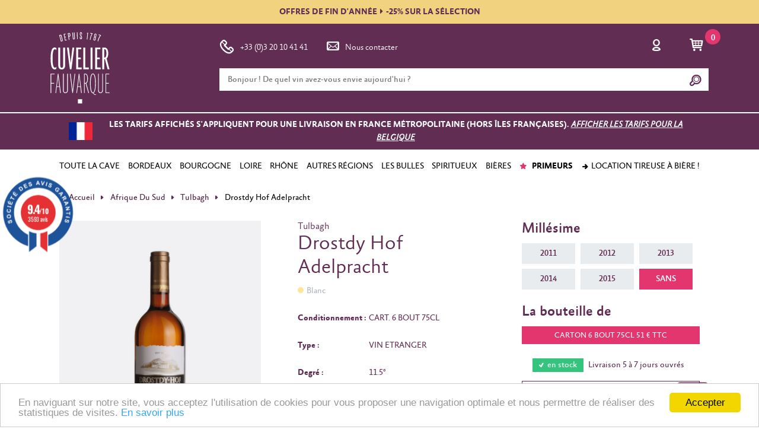

--- FILE ---
content_type: text/html; charset=UTF-8
request_url: https://www.cuvelier-fauvarque.fr/produit/afrique-du-sud/tulbagh/article/drostdy-hof-adelpracht-blanc-nc-16599
body_size: 30146
content:
<!DOCTYPE html>
<html>
<head>

    <!-- Google tag (gtag.js) -->
    <script async src="https://www.googletagmanager.com/gtag/js?id=G-N68TWV3B9J"></script>
    <script>
        window.dataLayer = window.dataLayer || [];
        function gtag(){dataLayer.push(arguments);}
        gtag('js', new Date());

        gtag('config', 'G-N68TWV3B9J');
    </script>


    <meta charset="UTF-8"/>
    <meta http-equiv="X-UA-Compatible" content="IE=edge"/>
    <meta content='width=device-width, initial-scale=1.0, maximum-scale=1.0, user-scalable=no' name='viewport'/>
    <meta name="HandheldFriendly" content="true"/>

    
    
    
    <title></title>
    <meta name="description" content="">
    <meta name="keywords" content="vin primeur, vin primeur en ligne, vente vin primeur, vins primeurs, Saint-Emilion, grands crus, vins d'exception, saint emillion primeur, château angélus primeur, château la mondotte primeur, château la gaffeliere primeur, carillon de l angelus primeur, château canon primeur, château grand mayne primeur, château grand pontet primeur, château grand crobin despagne primeur">
    <meta name="robots" content="" />
        <meta name="twitter:card" content="summary"/>
    <meta name="twitter:site" content="@cuvelierfauvarq"/>
    <meta name="twitter:title" content="Drostdy Hof Adelpracht SANS"/>
    <meta name="twitter:description" content="Tulbagh"/>
    <meta name="twitter:image" content="https://www.cuvelier-fauvarque.fr/img/produits/600x600/drostdy-hof-adelpracht-blanc.jpg"/>

    
    <script type="application/ld+json">
        
    </script>

    <link rel="shortcut icon" href="/favicon.ico" type="image/x-icon">
    <link rel="icon" sizes="16x16" href="/favicon-16.ico" type="image/x-icon">
    <link rel="icon" sizes="32x32" href="/favicon-32.ico" type="image/x-icon">
    <link rel="icon" sizes="16x16" href="/favicon-16.png" type="image/png">
    <link rel="icon" sizes="32x32" href="/favicon.png" type="image/png">

    <style>
        canvas {
            display: none !important;
        }
    </style>
            <link href="/css/6d0c85c.css?v3.7.7" rel="stylesheet" type="text/css"/>
    

    
    <link rel="stylesheet" type="text/css" href="/dist/styles/main.css?v3.7.7">

            <script type="text/javascript" src="/js/libraries.js?v3.7.7"></script>
    


    </script>
    <script id="mcjs">!function(c,h,i,m,p){m=c.createElement(h),p=c.getElementsByTagName(h)[0],m.async=1,m.src=i,p.parentNode.insertBefore(m,p)}(document,"script","https://chimpstatic.com/mcjs-connected/js/users/b1cebe5fea32913c65ab5f9da/0fea7887ab9b73036f236e3a4.js");</script>
    
    <!-- Facebook Pixel Code -->
    <meta name="facebook-domain-verification" content="rgyp1hkzr55t8659vc6q6v7xl5jb01" />
    <script>
        !function(f,b,e,v,n,t,s)
        {if(f.fbq)return;n=f.fbq=function(){n.callMethod?
            n.callMethod.apply(n,arguments):n.queue.push(arguments)};
            if(!f._fbq)f._fbq=n;n.push=n;n.loaded=!0;n.version='2.0';
            n.queue=[];t=b.createElement(e);t.async=!0;
            t.src=v;s=b.getElementsByTagName(e)[0];
            s.parentNode.insertBefore(t,s)}(window, document,'script',
            'https://connect.facebook.net/en_US/fbevents.js');
        fbq('init', '1177022555743197');
        fbq('track', 'PageView');
    </script>
    <noscript>
        <img height="1" width="1" style="display:none" src="https://www.facebook.com/tr?id=1177022555743197&ev=PageView&noscript=1"/>
    </noscript>
    <!-- End Facebook Pixel Code -->

    <!-- Bing ads -->
    <script>(function(w,d,t,r,u){var f,n,i;w[u]=w[u]||[],f=function(){var o={ti:"137025998"};o.q=w[u],w[u]=new UET(o),w[u].push("pageLoad")},n=d.createElement(t),n.src=r,n.async=1,n.onload=n.onreadystatechange=function(){var s=this.readyState;s&&s!=="loaded"&&s!=="complete"||(f(),n.onload=n.onreadystatechange=null)},i=d.getElementsByTagName(t)[0],i.parentNode.insertBefore(n,i)})(window,document,"script","//bat.bing.com/bat.js","uetq");</script>

</head>
<body class="default">
<script type="text/javascript">var agSiteId="12083";</script>
<script src="https://www.societe-des-avis-garantis.fr/wp-content/plugins/ag-core/widgets/JsWidget.js" type="text/javascript"></script>
<div id="client-menu" class="d-none client-menu">
    <div id="client-menu-content" class="client-menu__content">
        <div>
            <p class="client-menu__content__title">Mon compte</p>
            <a
                class="
                    client-menu__content__link
                                    "
                href="https://www.cuvelier-fauvarque.fr/client/commande/list"
            >
                Mes commandes
            </a>
            <a
                class="
                    client-menu__content__link
                                    "
                    href="https://www.cuvelier-fauvarque.fr/client/edit"
            >
                Mes coordonnées
            </a>
            <a
                class="
                    client-menu__content__link
                                    "
                href="https://www.cuvelier-fauvarque.fr/client/informations-connection"
            >
                E-mail et mot de passe
            </a>
            <a
                class="
                    client-menu__content__link
                                    "
                href="https://www.cuvelier-fauvarque.fr/client/adresse/list"
            >
                Mes adresses
            </a>


            <a class="client-menu__content__link client-menu__content__link--logout" href="https://www.cuvelier-fauvarque.fr/logout">
                Se déconnecter
            </a>
        </div>
    </div>
</div>
<main class="page">
    <header id="sticky-header">
                    <div class="header__frontmessage">
                <a href="https://www.cuvelier-fauvarque.fr/produit/selection-fin-annee">OFFRES DE FIN D'ANNÉE<i class="fa fa-caret-right"></i>-25% SUR LA SÉLECTION</a>
            </div>
        
        <div class="header__content">

            <div class="container">
                <div class="row">
                    <div class="d-none d-lg-flex col-lg-3 header__brand__wrapper">

                        <a href="https://www.cuvelier-fauvarque.fr/" class="header__brand">
                            <img src="https://www.cuvelier-fauvarque.fr/dist/images/logo/logov2.svg" alt="Cuvelier Fauvarque">
                        </a>

                    </div>
                    <div class="col-12 col-lg-9">

                        <nav class="navbar navbar-expand-lg">
                            <button class="navbar-toggler" type="button" data-toggle="collapse" data-target="#mobile-nav" aria-controls="mobile-nav" aria-expanded="false" aria-label="Toggle navigation">
                                <span></span>
                                <span></span>
                                <span></span>
                            </button>

                            <a class="navbar-brand d-flex d-lg-none" href="https://www.cuvelier-fauvarque.fr/">
                                <img src="/dist/images/logo/logo-inline.svg?v3.7.7" alt="Cuvelier Fauvarque">
                            </a>

                            <div class="collapse navbar-collapse">
                                <ul class="navbar-nav mr-auto navbar-nav--first">
                                    <span class="d-block d-lg-none">Nous contacter</span>
                                    <li class="nav-item">
                                        <a class="nav-link" href="tel:+33320104141"><span class="typcn typcn--big typcn-phone-outline rotated"></span>+33 (0)3 20 10 41 41</a>
                                    </li>
                                    <li class="nav-item">
                                        <a class="nav-link" href="https://www.cuvelier-fauvarque.fr/page/service-client"><span class="typcn typcn--big typcn-mail"></span>Nous contacter</a>
                                    </li>
                                </ul>
                            </div>
                            <ul class="navbar-nav navbar-nav--second ml-auto">
                                <li class="nav-item">
                                                                            <a class="nav-link"
                                           href="https://www.cuvelier-fauvarque.fr/security/login"
                                           data-remote="false"
                                           data-toggle="modal"
                                           data-target="#authentication"
                                           rel="nofollow"
                                        >
                                            <span class="typcn typcn--big typcn-user-outline"></span>
                                        </a>
                                                                    </li>
                                <li class="nav-item nav-item--cart">
                                                                                                                                                    <a class="nav-link" href="https://www.cuvelier-fauvarque.fr/panier" title="Mon panier">
                                        <span class="typcn typcn--big typcn-shopping-cart"></span><span class="nav-item__cartcount">0</span>
                                    </a>

                                </li>
                            </ul>
                        </nav>
                        <form id="header-search" class="header__search">
                            <input name="search_box" autocomplete="off" class="form-control" type="text"
                                   data-provide="typeahead"
                                   placeholder="Bonjour ! De quel vin avez-vous envie aujourd'hui ?">
                            <button type="submit" id="search-form-submit"><span class="typcn typcn-zoom-outline"></span></button>
                            <div class="header__search__content">
                                <span class="typcn typcn-times close"></span>

                                <div id="header-search-result"></div>
                            </div>
                        </form>

                    </div>
                </div>
            </div>
              <!-- Mobile nav -->
<div class="collapse navbar-collapse" id="mobile-nav">
    <ul class="navbar-nav mr-auto navbar">
        <div class="navbar__submenu" id="accordion" role="tablist">

            <!-- Main link -->
            <div class="navbar__submenu__item">
                <div class="navbar__submenu__item__heading" role="tab" id="menu-vins-heading">
                    <a data-toggle="collapse" href="#menu-vins" aria-expanded="false" aria-controls="menu-vins">Nos vins</a>
                </div>
                <div id="menu-vins" class="collapse" role="tabpanel" aria-labelledby="menu-vins-heading" data-parent="#accordion">
                                                                                                    <div class="navbar__submenu__item">
                        <div class="navbar__submenu__item__heading" role="tab" 
                             id="toute-la-cave-heading">
                            <a                                  class="collapsed" 
                                data-toggle="collapse" 
                                href="#toute-la-cave" 
                                                                aria-expanded="false" 
                                aria-controls="toute-la-cave">TOUTE LA CAVE</a>
                        </div>

                        <ul id="toute-la-cave" 
                            class="collapse" 
                            role="tabpanel" 
                            aria-labelledby="toute-la-cave-heading" 
                            data-parent="#menu-vins">

                            <div class="navbar__submenu__item">
                                                                                                                                                                            <div class="navbar__submenu__item__heading" role="tab" 
                                         id="toute-la-cave-par-couleur-heading">
                                        <a class="collapsed" data-toggle="collapse" href="#sub-toute-la-cave-par-couleur"
                                          aria-expanded="false" aria-controls="M2">Par couleur</a>
                                        <ul id="sub-toute-la-cave-par-couleur" class="collapse" role="tabpanel"
                                            aria-labelledby="par-couleur-heading" 
                                            data-parent="#toute-la-cave">
                                                                                            <li>
  <a
    href="/recherche/rouge/tous"
          >Les vins rouges</a>
</li>
                                                                                            <li>
  <a
    href="/recherche/blanc/tous"
          >Les vins blancs</a>
</li>
                                                                                            <li>
  <a
    href="/recherche/rose/tous"
          >Les vins rosés</a>
</li>
                                                                                    </ul>
                                    </div>
                                                                                                                                            <div class="navbar__submenu__item__heading" role="tab" 
                                         id="toute-la-cave-par-type-heading">
                                        <a class="collapsed" data-toggle="collapse" href="#sub-toute-la-cave-par-type"
                                          aria-expanded="false" aria-controls="M2">Par type</a>
                                        <ul id="sub-toute-la-cave-par-type" class="collapse" role="tabpanel"
                                            aria-labelledby="par-type-heading" 
                                            data-parent="#toute-la-cave">
                                                                                            <li>
  <a
    href="/produit/champagne"
          >Les Champagnes</a>
</li>
                                                                                            <li>
  <a
    href="/produit/alcools"
          >Les spiritueux</a>
</li>
                                                                                            <li>
  <a
    href="/produit/vins-primeurs"
          >Les primeurs</a>
</li>
                                                                                    </ul>
                                    </div>
                                                                                                                                            <div class="navbar__submenu__item__heading" role="tab" 
                                         id="toute-la-cave-par-provenance-heading">
                                        <a class="collapsed" data-toggle="collapse" href="#sub-toute-la-cave-par-provenance"
                                          aria-expanded="false" aria-controls="M2">Par provenance</a>
                                        <ul id="sub-toute-la-cave-par-provenance" class="collapse" role="tabpanel"
                                            aria-labelledby="par-provenance-heading" 
                                            data-parent="#toute-la-cave">
                                                                                            <li>
  <a
    href="/produit/vins-francais"
          >Les vins Français</a>
</li>
                                                                                            <li>
  <a
    href="/produit/vins-etrangers"
          >Les vins étrangers</a>
</li>
                                                                                    </ul>
                                    </div>
                                                                                                                            </div>
                        </ul>
                    </div>
                                                                                                    <div class="navbar__submenu__item">
                        <div class="navbar__submenu__item__heading" role="tab" 
                             id="bordeaux-heading">
                            <a                                  class="collapsed" 
                                data-toggle="collapse" 
                                href="#bordeaux" 
                                                                aria-expanded="false" 
                                aria-controls="bordeaux">BORDEAUX</a>
                        </div>

                        <ul id="bordeaux" 
                            class="collapse" 
                            role="tabpanel" 
                            aria-labelledby="bordeaux-heading" 
                            data-parent="#menu-vins">

                            <div class="navbar__submenu__item">
                                                                                                                                                                            <div class="navbar__submenu__item__heading" role="tab" 
                                         id="bordeaux-rive-droite-heading">
                                        <a class="collapsed" data-toggle="collapse" href="#sub-bordeaux-rive-droite"
                                          aria-expanded="false" aria-controls="M2">Rive droite</a>
                                        <ul id="sub-bordeaux-rive-droite" class="collapse" role="tabpanel"
                                            aria-labelledby="rive-droite-heading" 
                                            data-parent="#bordeaux">
                                                                                            <li>
  <a
    href="/produit/bordelais/blaye"
          >Blaye</a>
</li>
                                                                                            <li>
  <a
    href="/produit/bordelais/canon-fronsac"
          >Canon-Fronsac</a>
</li>
                                                                                            <li>
  <a
    href="/produit/bordelais/cotes-de-castillon"
          >Côtes de Castillon</a>
</li>
                                                                                            <li>
  <a
    href="/produit/bordelais/cotes-de-bourg"
          >Côtes de Bourg</a>
</li>
                                                                                            <li>
  <a
    href="/produit/bordelais/bordeaux-cotes-de-francs"
          >Bordeaux Côtes de Francs</a>
</li>
                                                                                            <li>
  <a
    href="/produit/bordelais/fronsac"
          >Fronsac</a>
</li>
                                                                                            <li>
  <a
    href="/produit/bordelais/lalande-de-pomerol"
          >Lalande de Pomerol</a>
</li>
                                                                                            <li>
  <a
    href="/produit/bordelais/lussac-saint-emilion"
          >Lussac-Saint-Emilion</a>
</li>
                                                                                            <li>
  <a
    href="/produit/bordelais/montagne-saint-emilion"
          >Montagne-Saint-Emilion</a>
</li>
                                                                                            <li>
  <a
    href="/produit/bordelais/pomerol"
          >Pomerol</a>
</li>
                                                                                            <li>
  <a
    href="/produit/bordelais/puisseguin-saint-emilion"
          >Puisseguin-Saint Emilion</a>
</li>
                                                                                            <li>
  <a
    href="/produit/grands-crus/premieres-cotes-de-blaye"
          >Blaye Côtes de Bordeaux</a>
</li>
                                                                                            <li>
  <a
    href="/produit/grands-crus/premieres-cotes-de-bordeaux"
          >Premières Côtes de Bordeaux</a>
</li>
                                                                                            <li>
  <a
    href="/produit/grands-crus/saint-emilion"
          >Saint-Emilion</a>
</li>
                                                                                            <li>
  <a
    href="/produit/grands-crus/saint-emilion-grand-cru"
          >Saint-Emilion Grand Cru</a>
</li>
                                                                                            <li>
  <a
    href="/produit/grands-crus/saint-emilion-grand-cru-classe"
          >Saint-Emilion Grand Cru Classé</a>
</li>
                                                                                            <li>
  <a
    href="/produit/grands-crus/saint-georges-saint-emilion"
          >Saint Georges-Saint Emilion</a>
</li>
                                                                                            <li>
  <a
    href="/produit/bordelais"
         class="menu-link--emphase"   >Tous les vins de Bordeaux</a>
</li>
                                                                                    </ul>
                                    </div>
                                                                                                                                            <div class="navbar__submenu__item__heading" role="tab" 
                                         id="bordeaux-rive-gauche-heading">
                                        <a class="collapsed" data-toggle="collapse" href="#sub-bordeaux-rive-gauche"
                                          aria-expanded="false" aria-controls="M2">Rive gauche</a>
                                        <ul id="sub-bordeaux-rive-gauche" class="collapse" role="tabpanel"
                                            aria-labelledby="rive-gauche-heading" 
                                            data-parent="#bordeaux">
                                                                                            <li>
  <a
    href="/produit/bordelais/barsac"
          >Barsac</a>
</li>
                                                                                            <li>
  <a
    href="/produit/bordelais/cerons"
          >Cérons</a>
</li>
                                                                                            <li>
  <a
    href="/produit/bordelais/graves"
          >Graves</a>
</li>
                                                                                            <li>
  <a
    href="/produit/bordelais/haut-medoc"
          >Haut-Médoc</a>
</li>
                                                                                            <li>
  <a
    href="/produit/bordelais/listrac-medoc"
          >Listrac Médoc</a>
</li>
                                                                                            <li>
  <a
    href="/produit/bordelais/margaux"
          >Margaux</a>
</li>
                                                                                            <li>
  <a
    href="/produit/bordelais/medoc"
          >Médoc</a>
</li>
                                                                                            <li>
  <a
    href="/produit/bordelais/moulis-en-medoc"
          >Moulis-en-Médoc</a>
</li>
                                                                                            <li>
  <a
    href="/produit/bordelais/pauillac"
          >Pauillac</a>
</li>
                                                                                            <li>
  <a
    href="/produit/bordelais/pessac-leognan"
          >Pessac-Léognan</a>
</li>
                                                                                            <li>
  <a
    href="/produit/bordelais/saint-estephe"
          >Saint-Estèphe</a>
</li>
                                                                                            <li>
  <a
    href="/produit/bordelais/saint-julien"
          >Saint-Julien</a>
</li>
                                                                                            <li>
  <a
    href="/produit/bordelais/sauternes"
          >Sauternes</a>
</li>
                                                                                            <li>
  <a
    href="/produit/bordelais"
         class="menu-link--emphase"   >Tous les vins de Bordeaux</a>
</li>
                                                                                    </ul>
                                    </div>
                                                                                                                                            <div class="navbar__submenu__item__heading" role="tab" 
                                         id="bordeaux-autres-appellations-heading">
                                        <a class="collapsed" data-toggle="collapse" href="#sub-bordeaux-autres-appellations"
                                          aria-expanded="false" aria-controls="M2">Autres appellations</a>
                                        <ul id="sub-bordeaux-autres-appellations" class="collapse" role="tabpanel"
                                            aria-labelledby="autres-appellations-heading" 
                                            data-parent="#bordeaux">
                                                                                            <li>
  <a
    href="/produit/bordelais/bordeaux"
          >Bordeaux</a>
</li>
                                                                                            <li>
  <a
    href="/produit/bordelais/bordeaux-sec"
          >Bordeaux Sec</a>
</li>
                                                                                            <li>
  <a
    href="/produit/bordelais/bordeaux-superieur"
          >Bordeaux Superieur</a>
</li>
                                                                                            <li>
  <a
    href="/produit/bordelais/cadillac"
          >Cadillac</a>
</li>
                                                                                            <li>
  <a
    href="/produit/bordelais/cotes-de-bordeaux"
          >Côtes de Bordeaux</a>
</li>
                                                                                            <li>
  <a
    href="/produit/bordelais/entre-deux-mers"
          >Entre Deux Mers</a>
</li>
                                                                                            <li>
  <a
    href="/produit/bordelais/graves-de-vayres"
          >Graves de Vayres</a>
</li>
                                                                                            <li>
  <a
    href="/produit/bordelais/loupiac"
          >Loupiac</a>
</li>
                                                                                            <li>
  <a
    href="/produit/bordelais/sainte-foy"
          >Sainte Foy</a>
</li>
                                                                                            <li>
  <a
    href="/produit/bordelais/sainte-croix-du-mont"
          >Sainte Croix du Mont</a>
</li>
                                                                                            <li>
  <a
    href="/produit/bordelais/sainte-macaire"
          >Sainte Macaire</a>
</li>
                                                                                            <li>
  <a
    href="/produit/bordelais"
         class="menu-link--emphase"   >Tous les vins de Bordeaux</a>
</li>
                                                                                    </ul>
                                    </div>
                                                                                                                            </div>
                        </ul>
                    </div>
                                                                                                    <div class="navbar__submenu__item">
                        <div class="navbar__submenu__item__heading" role="tab" 
                             id="bourgogne-heading">
                            <a                                  class="collapsed" 
                                data-toggle="collapse" 
                                href="#bourgogne" 
                                                                aria-expanded="false" 
                                aria-controls="bourgogne">BOURGOGNE</a>
                        </div>

                        <ul id="bourgogne" 
                            class="collapse" 
                            role="tabpanel" 
                            aria-labelledby="bourgogne-heading" 
                            data-parent="#menu-vins">

                            <div class="navbar__submenu__item">
                                                                                                                                                                            <div class="navbar__submenu__item__heading" role="tab" 
                                         id="bourgogne-bourgogne-septentrionale-heading">
                                        <a class="collapsed" data-toggle="collapse" href="#sub-bourgogne-bourgogne-septentrionale"
                                          aria-expanded="false" aria-controls="M2">Bourgogne septentrionale</a>
                                        <ul id="sub-bourgogne-bourgogne-septentrionale" class="collapse" role="tabpanel"
                                            aria-labelledby="bourgogne-septentrionale-heading" 
                                            data-parent="#bourgogne">
                                                                                            <li>
  <a
    href="/produit/bourgogne/auxerre"
          >Auxerre</a>
</li>
                                                                                            <li>
  <a
    href="/produit/bourgogne/chitry"
          >Chitry</a>
</li>
                                                                                            <li>
  <a
    href="/produit/bourgogne/epineuil"
          >Epineuil</a>
</li>
                                                                                            <li>
  <a
    href="/produit/bourgogne/irancy"
          >Irancy</a>
</li>
                                                                                            <li>
  <a
    href="/produit/bourgogne/saint-bris"
          >Saint Bris</a>
</li>
                                                                                            <li>
  <a
    href="/produit/bourgogne/tonnerre"
          >Tonnerre</a>
</li>
                                                                                            <li>
  <a
    href="/produit/bourgogne/vezelay"
          >Vézelay</a>
</li>
                                                                                            <li>
  <a
    href="/produit/bourgogne/petit-chablis"
          >Petit Chablis</a>
</li>
                                                                                            <li>
  <a
    href="/produit/bourgogne/chablis"
          >Chablis</a>
</li>
                                                                                            <li>
  <a
    href="/produit/bourgogne/irancy"
          >Irancy</a>
</li>
                                                                                                <li>
        <a href="/produit/bourgogne/chablis-1er-cru">Chablis 1er Cru</a>&nbsp;-&nbsp;<a href="/produit/bourgogne/chablis-grand-cru">Chablis Grand Cru</a>
    </li>
                                                                                    </ul>
                                    </div>
                                                                                                                                            <div class="navbar__submenu__item__heading" role="tab" 
                                         id="bourgogne-c-te-de-nuits-heading">
                                        <a class="collapsed" data-toggle="collapse" href="#sub-bourgogne-c-te-de-nuits"
                                          aria-expanded="false" aria-controls="M2">Côte de Nuits</a>
                                        <ul id="sub-bourgogne-c-te-de-nuits" class="collapse" role="tabpanel"
                                            aria-labelledby="c-te-de-nuits-heading" 
                                            data-parent="#bourgogne">
                                                                                            <li>
  <a
    href="/produit/bourgogne/cote-de-nuits-villages"
          >Côte de Nuits villages</a>
</li>
                                                                                            <li>
  <a
    href="/produit/bourgogne/hautes-cotes-de-nuits"
          >Hautes Côtes de Nuits</a>
</li>
                                                                                                <li>
        <a href="/produit/bourgogne/fixin">Fixin</a>&nbsp;-&nbsp;<a href="/produit/bourgogne/fixin-1er-cru">Fixin 1er Cru</a>
    </li>
                                                                                            <li>
  <a
    href="/produit/bourgogne/marsannay"
          >Marsannay</a>
</li>
                                                                                                <li>
        <a href="/produit/bourgogne/gevrey-chambertin">Gevrey Chambertin</a>&nbsp;-&nbsp;<a href="/produit/bourgogne/gevrey-chambertin-1er-cru">Gevrey Chambertin 1er Cru</a>
    </li>
                                                                                            <li>
  <a
    href="/produit/bourgogne/chambertin"
          >Chambertin</a>
</li>
                                                                                            <li>
  <a
    href="/produit/bourgogne/chambertin-clos-de-beze"
          >Chambertin Clos de Bèze</a>
</li>
                                                                                            <li>
  <a
    href="/produit/bourgogne/chapelle-chambertin"
          >Chapelle Chambertin</a>
</li>
                                                                                            <li>
  <a
    href="/produit/bourgogne/charmes-chambertin"
          >Charmes Chambertin</a>
</li>
                                                                                            <li>
  <a
    href="/produit/bourgogne/mazis-chambertin"
          >Mazis Chambertin</a>
</li>
                                                                                            <li>
  <a
    href="/produit/bourgogne/griotte-chambertin"
          >Griotte Chambertin</a>
</li>
                                                                                            <li>
  <a
    href="/produit/bourgogne/latricieres-chambertin"
          >Latricières Chambertin</a>
</li>
                                                                                            <li>
  <a
    href="/produit/bourgogne/ruchottes-chambertin"
          >Ruchottes Chambertin</a>
</li>
                                                                                            <li>
  <a
    href="/produit/bourgogne/mazoyeres-chambertin"
          >Mazoyères Chambertin</a>
</li>
                                                                                                <li>
        <a href="/produit/bourgogne/morey-saint-denis">Morey Saint Denis</a>&nbsp;-&nbsp;<a href="/produit/bourgogne/morey-st-denis-1er-cru">Morey St Denis 1er Cru</a>
    </li>
                                                                                            <li>
  <a
    href="/produit/bourgogne/clos-de-tart"
          >Clos de Tart</a>
</li>
                                                                                            <li>
  <a
    href="/produit/bourgogne/clos-saint-denis"
          >Clos Saint Denis</a>
</li>
                                                                                            <li>
  <a
    href="/produit/bourgogne/clos-de-la-roche"
          >Clos de la Roche</a>
</li>
                                                                                            <li>
  <a
    href="/produit/bourgogne/clos-des-lambrays"
          >Clos des Lambrays</a>
</li>
                                                                                                <li>
        <a href="/produit/bourgogne/chambolle-musigny">Chambolle Musigny</a>&nbsp;-&nbsp;<a href="/produit/bourgogne/chambolle-musigny-1er-cru">Chambolle Musigny 1er Cru</a>
    </li>
                                                                                            <li>
  <a
    href="/produit/bourgogne/musigny"
          >Musigny</a>
</li>
                                                                                            <li>
  <a
    href="/produit/bourgogne/bonnes-mares"
          >Bonnes Mares</a>
</li>
                                                                                                <li>
        <a href="/produit/bourgogne/vougeot">Vougeot</a>&nbsp;-&nbsp;<a href="/produit/bourgogne/vougeot-1er-cru">Vougeot 1er Cru</a>
    </li>
                                                                                                <li>
        <a href="/produit/bourgogne/clos-vougeot">Clos Vougeot</a>&nbsp;-&nbsp;<a href="/produit/bourgogne/clos-vougeot-1er-cru">Clos Vougeot 1er Cru</a>
    </li>
                                                                                                <li>
        <a href="/produit/bourgogne/vosne-romanee">Vosne Romanée</a>&nbsp;-&nbsp;<a href="/produit/bourgogne/vosne-romanee-1er-cru">Vosne Romanée 1er Cru</a>
    </li>
                                                                                            <li>
  <a
    href="/produit/bourgogne/romanee-conti"
          >Romanée Conti</a>
</li>
                                                                                            <li>
  <a
    href="/produit/bourgogne/richebourg"
          >Richebourg</a>
</li>
                                                                                            <li>
  <a
    href="/produit/bourgogne/la-romanee"
          >La Romanée</a>
</li>
                                                                                            <li>
  <a
    href="/produit/bourgogne/la-tache"
          >La Tâche</a>
</li>
                                                                                            <li>
  <a
    href="/produit/bourgogne/romanee-saint-vivant"
          >Romanée Saint Vivant</a>
</li>
                                                                                            <li>
  <a
    href="/produit/bourgogne/la-grande-rue"
          >La Grande Rue</a>
</li>
                                                                                                <li>
        <a href="/produit/bourgogne/nuits-saint-georges">Nuits Saint Georges</a>&nbsp;-&nbsp;<a href="/produit/bourgogne/nuits-saint-georges-1er-cru">Nuits Saint Georges 1er Cru</a>
    </li>
                                                                                            <li>
  <a
    href="/produit/bourgogne/echezeaux"
          >Echezeaux</a>
</li>
                                                                                            <li>
  <a
    href="/produit/bourgogne/grands-echezeaux"
          >Grands Echezeaux</a>
</li>
                                                                                    </ul>
                                    </div>
                                                                                                                                            <div class="navbar__submenu__item__heading" role="tab" 
                                         id="bourgogne-c-te-chalonnaise-heading">
                                        <a class="collapsed" data-toggle="collapse" href="#sub-bourgogne-c-te-chalonnaise"
                                          aria-expanded="false" aria-controls="M2">Côte Chalonnaise</a>
                                        <ul id="sub-bourgogne-c-te-chalonnaise" class="collapse" role="tabpanel"
                                            aria-labelledby="c-te-chalonnaise-heading" 
                                            data-parent="#bourgogne">
                                                                                            <li>
  <a
    href="/produit/bourgogne/bouzeron"
          >Bouzeron</a>
</li>
                                                                                                <li>
        <a href="/produit/bourgogne/givry">Givry</a>&nbsp;-&nbsp;<a href="/produit/bourgogne/givry-1er-cru">Givry 1er Cru</a>
    </li>
                                                                                                <li>
        <a href="/produit/bourgogne/mercurey">Mercurey</a>&nbsp;-&nbsp;<a href="/produit/bourgogne/mercurey-1er-cru">Mercurey 1er Cru</a>
    </li>
                                                                                                <li>
        <a href="/produit/bourgogne/montagny">Montagny</a>&nbsp;-&nbsp;<a href="/produit/bourgogne/montagny-1er-cru">Montagny 1er Cru</a>
    </li>
                                                                                                <li>
        <a href="/produit/bourgogne/rully">Rully</a>&nbsp;-&nbsp;<a href="/produit/bourgogne/rully-1er-cru">Rully 1er Cru</a>
    </li>
                                                                                    </ul>
                                    </div>
                                                                                                                                            <div class="navbar__submenu__item__heading" role="tab" 
                                         id="bourgogne-m-connais-heading">
                                        <a class="collapsed" data-toggle="collapse" href="#sub-bourgogne-m-connais"
                                          aria-expanded="false" aria-controls="M2">Mâconnais</a>
                                        <ul id="sub-bourgogne-m-connais" class="collapse" role="tabpanel"
                                            aria-labelledby="m-connais-heading" 
                                            data-parent="#bourgogne">
                                                                                            <li>
  <a
    href="/produit/bourgogne/macon-aze"
          >Mâcon Azé</a>
</li>
                                                                                            <li>
  <a
    href="/produit/bourgogne/macon-fuisse"
          >Mâcon Fuissé</a>
</li>
                                                                                            <li>
  <a
    href="/produit/bourgogne/macon-pierreclos"
          >Mâcon Pierreclos</a>
</li>
                                                                                            <li>
  <a
    href="/produit/bourgogne/macon-serrieres"
          >Mâcon Serrières</a>
</li>
                                                                                            <li>
  <a
    href="/produit/bourgogne/macon-solutre"
          >Mâcon Solutré</a>
</li>
                                                                                            <li>
  <a
    href="/produit/bourgogne/macon-villages"
          >Mâcon Villages</a>
</li>
                                                                                            <li>
  <a
    href="/produit/bourgogne/pouilly-fuisse"
          >Pouilly-Fuissé</a>
</li>
                                                                                            <li>
  <a
    href="/produit/bourgogne/saint-veran"
          >Saint-Véran</a>
</li>
                                                                                            <li>
  <a
    href="/produit/bourgogne/vire-clesse"
          >Viré Clessé</a>
</li>
                                                                                            <li>
  <a
    href="/produit/bourgogne"
         class="menu-link--emphase"   >Tous les vins de Bourgogne</a>
</li>
                                                                                    </ul>
                                    </div>
                                                                                                                                            <div class="navbar__submenu__item__heading" role="tab" 
                                         id="bourgogne-c-te-de-beaune-heading">
                                        <a class="collapsed" data-toggle="collapse" href="#sub-bourgogne-c-te-de-beaune"
                                          aria-expanded="false" aria-controls="M2">Côte de Beaune</a>
                                        <ul id="sub-bourgogne-c-te-de-beaune" class="collapse" role="tabpanel"
                                            aria-labelledby="c-te-de-beaune-heading" 
                                            data-parent="#bourgogne">
                                                                                            <li>
  <a
    href="/produit/bourgogne/ladoix"
          >Ladoix</a>
</li>
                                                                                                <li>
        <a href="/produit/bourgogne/aloxe-corton">Aloxe corton</a>&nbsp;-&nbsp;<a href="/produit/bourgogne/aloxe-corton-1er-cru">Aloxe corton 1er Cru</a>
    </li>
                                                                                            <li>
  <a
    href="/produit/bourgogne/pougets"
          >Pougets</a>
</li>
                                                                                            <li>
  <a
    href="/produit/bourgogne/clos-du-roi"
          >Clos du roi</a>
</li>
                                                                                            <li>
  <a
    href="/produit/bourgogne/languettes"
          >Languettes</a>
</li>
                                                                                            <li>
  <a
    href="/produit/bourgogne/bressandes"
          >Bressandes</a>
</li>
                                                                                            <li>
  <a
    href="/produit/bourgogne/corton"
          >Corton</a>
</li>
                                                                                            <li>
  <a
    href="/produit/bourgogne/paulands"
          >Paulands</a>
</li>
                                                                                            <li>
  <a
    href="/produit/bourgogne/renardes"
          >Renardes</a>
</li>
                                                                                            <li>
  <a
    href="/produit/bourgogne/marechaudes"
          >Maréchaudes</a>
</li>
                                                                                            <li>
  <a
    href="/produit/bourgogne/greves"
          >Grèves</a>
</li>
                                                                                            <li>
  <a
    href="/produit/bourgogne/fietres"
          >Fiètres</a>
</li>
                                                                                            <li>
  <a
    href="/produit/bourgogne/meix-lallemand"
          >Meix Lallemand</a>
</li>
                                                                                            <li>
  <a
    href="/produit/bourgogne/clos-du-meix"
          >Clos du Meix</a>
</li>
                                                                                            <li>
  <a
    href="/produit/bourgogne/combes"
          >Combes</a>
</li>
                                                                                            <li>
  <a
    href="/produit/bourgogne/vigne-au-saint"
          >Vigne au Saint</a>
</li>
                                                                                            <li>
  <a
    href="/produit/bourgogne/chaumes"
          >Chaumes</a>
</li>
                                                                                            <li>
  <a
    href="/produit/bourgogne/perrieres"
          >Perrières</a>
</li>
                                                                                            <li>
  <a
    href="/produit/bourgogne/rognet"
          >Rognet</a>
</li>
                                                                                            <li>
  <a
    href="/produit/bourgogne/moutottes"
          >Moutottes</a>
</li>
                                                                                            <li>
  <a
    href="/produit/bourgogne/carrieres"
          >Carrières</a>
</li>
                                                                                            <li>
  <a
    href="/produit/bourgogne/basses-mourottes"
          >Basses Mourottes</a>
</li>
                                                                                            <li>
  <a
    href="/produit/bourgogne/hautes-mourottes"
          >Hautes Mourottes</a>
</li>
                                                                                            <li>
  <a
    href="/produit/bourgogne/vergennes"
          >Vergennes</a>
</li>
                                                                                            <li>
  <a
    href="/produit/bourgogne/grandes-lolieres"
          >Grandes Lolières</a>
</li>
                                                                                            <li>
  <a
    href="/produit/bourgogne/toppe-au-vert"
          >Toppe au Vert</a>
</li>
                                                                                            <li>
  <a
    href="/produit/bourgogne/corton-charlemagne"
          >Corton Charlemagne</a>
</li>
                                                                                                <li>
        <a href="/produit/bourgogne/pernand-vergelesses">Pernand Vergelesses</a>&nbsp;-&nbsp;<a href="/produit/bourgogne/pernand-vergelesses-1er-cru">Pernand Vergelesses 1er Cru</a>
    </li>
                                                                                                <li>
        <a href="/produit/bourgogne/savigny-les-beaune">Savigny les Beaune</a>&nbsp;-&nbsp;<a href="/produit/bourgogne/savigny-les-beaune-1er-cru">Savigny les Beaune 1er Cru</a>
    </li>
                                                                                            <li>
  <a
    href="/produit/bourgogne/chorey-les-beaune"
          >Chorey les Beaune</a>
</li>
                                                                                                <li>
        <a href="/produit/bourgogne/beaune">Beaune</a>&nbsp;-&nbsp;<a href="/produit/bourgogne/beaune-1er-cru">Beaune 1er Cru</a>
    </li>
                                                                                            <li>
  <a
    href="/produit/bourgogne/cote-de-beaune"
          >Côte de Beaune</a>
</li>
                                                                                                <li>
        <a href="/produit/bourgogne/pommard">Pommard</a>&nbsp;-&nbsp;<a href="/produit/bourgogne/pommard-1er-cru">Pommard 1er Cru</a>
    </li>
                                                                                                <li>
        <a href="/produit/bourgogne/volnay">Volnay</a>&nbsp;-&nbsp;<a href="/produit/bourgogne/volnay-1er-cru">Volnay 1er Cru</a>
    </li>
                                                                                                <li>
        <a href="/produit/bourgogne/meursault">Meursault</a>&nbsp;-&nbsp;<a href="/produit/bourgogne/meursault-1er-cru">Meursault 1er Cru</a>
    </li>
                                                                                                <li>
        <a href="/produit/bourgogne/auxey-duresses">Auxey Duresses</a>&nbsp;-&nbsp;<a href="/produit/bourgogne/auxey-duresses-1er-cru">Auxey Duresses 1er Cru</a>
    </li>
                                                                                                <li>
        <a href="/produit/bourgogne/monthelie">Monthélie</a>&nbsp;-&nbsp;<a href="/produit/bourgogne/monthelie-1er-cru">Monthélie 1er Cru</a>
    </li>
                                                                                                <li>
        <a href="/produit/bourgogne/puligny-montrachet">Puligny Montrachet</a>&nbsp;-&nbsp;<a href="/produit/bourgogne/puligny-montrachet-1er-cru">Puligny Montrachet 1er Cru</a>
    </li>
                                                                                            <li>
  <a
    href="/produit/bourgogne/chevalier-montrachet"
          >Chevalier Montrachet</a>
</li>
                                                                                            <li>
  <a
    href="/produit/bourgogne/bienvenues-batard-montrachet"
          >Bienvenues Bâtard Montrachet</a>
</li>
                                                                                            <li>
  <a
    href="/produit/bourgogne/montrachet"
          >Montrachet</a>
</li>
                                                                                            <li>
  <a
    href="/produit/bourgogne/batard-montrachet"
          >Bâtard Montrachet</a>
</li>
                                                                                                <li>
        <a href="/produit/bourgogne/chassagne-montrachet">Chassagne Montrachet</a>&nbsp;-&nbsp;<a href="/produit/bourgogne/chassagne-montrachet-1er-cru">Chassagne Montrachet 1er Cru</a>
    </li>
                                                                                            <li>
  <a
    href="/produit/bourgogne/criots-batard-montrachet"
          >Criots Bâtard Montrachet</a>
</li>
                                                                                                <li>
        <a href="/produit/bourgogne/saint-aubin">Saint Aubin</a>&nbsp;-&nbsp;<a href="/produit/bourgogne/saint-aubin-1er-cru">Saint Aubin 1er Cru</a>
    </li>
                                                                                                <li>
        <a href="/produit/bourgogne/saint-romain">Saint Romain</a>&nbsp;-&nbsp;<a href="/produit/bourgogne/saint-romain-1er-cru">Saint Romain 1er Cru</a>
    </li>
                                                                                                <li>
        <a href="/produit/bourgogne/blagny">Blagny</a>&nbsp;-&nbsp;<a href="/produit/bourgogne/blagny-1er-cru">Blagny 1er Cru</a>
    </li>
                                                                                                <li>
        <a href="/produit/bourgogne/santenay">Santenay</a>&nbsp;-&nbsp;<a href="/produit/bourgogne/santenay-1er-cru">Santenay 1er Cru</a>
    </li>
                                                                                            <li>
  <a
    href="/produit/bourgogne/maranges-1er-cru"
          >Maranges 1er Cru</a>
</li>
                                                                                            <li>
  <a
    href="/produit/bourgogne/hautes-cotes-de-beaune"
          >Hautes Côtes de Beaune</a>
</li>
                                                                                    </ul>
                                    </div>
                                                                                                                                            <div class="navbar__submenu__item__heading" role="tab" 
                                         id="bourgogne-autres-appellations-heading">
                                        <a class="collapsed" data-toggle="collapse" href="#sub-bourgogne-autres-appellations"
                                          aria-expanded="false" aria-controls="M2">Autres appellations</a>
                                        <ul id="sub-bourgogne-autres-appellations" class="collapse" role="tabpanel"
                                            aria-labelledby="autres-appellations-heading" 
                                            data-parent="#bourgogne">
                                                                                            <li>
  <a
    href="/produit/bourgogne/bourgogne"
          >Bourgogne</a>
</li>
                                                                                            <li>
  <a
    href="/produit/bourgogne/bourgogne-aligote"
          >Bourgogne Aligoté</a>
</li>
                                                                                            <li>
  <a
    href="/produit/bourgogne/bourgogne-passe-tout-grains"
          >Bourgogne Passe Tout Grains</a>
</li>
                                                                                            <li>
  <a
    href="/produit/bourgogne/cremant-de-bourgogne"
          >Crémant de Bourgogne</a>
</li>
                                                                                            <li>
  <a
    href="/produit/bourgogne"
         class="menu-link--emphase"   >Tous les vins de Bourgogne</a>
</li>
                                                                                    </ul>
                                    </div>
                                                                                                                            </div>
                        </ul>
                    </div>
                                                                                                    <div class="navbar__submenu__item">
                        <div class="navbar__submenu__item__heading" role="tab" 
                             id="loire-heading">
                            <a                                  class="collapsed" 
                                data-toggle="collapse" 
                                href="#loire" 
                                                                aria-expanded="false" 
                                aria-controls="loire">LOIRE</a>
                        </div>

                        <ul id="loire" 
                            class="collapse" 
                            role="tabpanel" 
                            aria-labelledby="loire-heading" 
                            data-parent="#menu-vins">

                            <div class="navbar__submenu__item">
                                                                                                                                                                            <div class="navbar__submenu__item__heading" role="tab" 
                                         id="loire-vignoble-nantais-heading">
                                        <a class="collapsed" data-toggle="collapse" href="#sub-loire-vignoble-nantais"
                                          aria-expanded="false" aria-controls="M2">Vignoble Nantais</a>
                                        <ul id="sub-loire-vignoble-nantais" class="collapse" role="tabpanel"
                                            aria-labelledby="vignoble-nantais-heading" 
                                            data-parent="#loire">
                                                                                            <li>
  <a
    href="/produit/loire/ancenis"
          >Ancenis</a>
</li>
                                                                                            <li>
  <a
    href="/produit/loire/gros-plants-du-pays-nantais"
          >Gros Plants du Pays Nantais</a>
</li>
                                                                                            <li>
  <a
    href="/produit/loire/muscadet-de-sevre-et-maine"
          >Muscadet de Sèvre et Maine</a>
</li>
                                                                                            <li>
  <a
    href="/produit/loire/fiefs-vendeens"
          >Fiefs Vendéens</a>
</li>
                                                                                    </ul>
                                    </div>
                                                                                                                                            <div class="navbar__submenu__item__heading" role="tab" 
                                         id="loire-anjou-heading">
                                        <a class="collapsed" data-toggle="collapse" href="#sub-loire-anjou"
                                          aria-expanded="false" aria-controls="M2">Anjou</a>
                                        <ul id="sub-loire-anjou" class="collapse" role="tabpanel"
                                            aria-labelledby="anjou-heading" 
                                            data-parent="#loire">
                                                                                            <li>
  <a
    href="/produit/loire/anjou"
          >Anjou</a>
</li>
                                                                                            <li>
  <a
    href="/produit/loire/anjou-villages"
          >Anjou Villages</a>
</li>
                                                                                            <li>
  <a
    href="/produit/loire/anjou-villages-brissac"
          >Anjou Villages Brissac</a>
</li>
                                                                                            <li>
  <a
    href="/produit/loire/bonnezeaux"
          >Bonnezeaux</a>
</li>
                                                                                            <li>
  <a
    href="/produit/loire/cabernet-d-anjou"
          >Cabernet d’Anjou</a>
</li>
                                                                                            <li>
  <a
    href="/produit/loire/chaume"
          >Chaume</a>
</li>
                                                                                            <li>
  <a
    href="/produit/loire/aubance"
          >Aubance</a>
</li>
                                                                                            <li>
  <a
    href="/produit/loire/layon"
          >Layon</a>
</li>
                                                                                            <li>
  <a
    href="/produit/loire/quarts-de-chaume"
          >Quarts de Chaume</a>
</li>
                                                                                            <li>
  <a
    href="/produit/loire/rose-d-anjou"
          >Rosé d’Anjou</a>
</li>
                                                                                            <li>
  <a
    href="/produit/loire/savennieres"
          >Savennières</a>
</li>
                                                                                            <li>
  <a
    href="/produit/loire/saumur"
          >Saumur</a>
</li>
                                                                                            <li>
  <a
    href="/produit/loire/saumur-champigny"
          >Saumur Champigny</a>
</li>
                                                                                    </ul>
                                    </div>
                                                                                                                                            <div class="navbar__submenu__item__heading" role="tab" 
                                         id="loire-touraine-heading">
                                        <a class="collapsed" data-toggle="collapse" href="#sub-loire-touraine"
                                          aria-expanded="false" aria-controls="M2">Touraine</a>
                                        <ul id="sub-loire-touraine" class="collapse" role="tabpanel"
                                            aria-labelledby="touraine-heading" 
                                            data-parent="#loire">
                                                                                            <li>
  <a
    href="/produit/loire/bourgeuil"
          >Bourgueil</a>
</li>
                                                                                            <li>
  <a
    href="/produit/loire/st-nicolas-de-bourgeuil"
          >St Nicolas de Bourgueil</a>
</li>
                                                                                            <li>
  <a
    href="/produit/loire/chinon"
          >Chinon</a>
</li>
                                                                                            <li>
  <a
    href="/produit/loire/cheverny"
          >Cheverny</a>
</li>
                                                                                            <li>
  <a
    href="/produit/loire/montlouis"
          >Montlouis</a>
</li>
                                                                                            <li>
  <a
    href="/produit/loire/vouvray"
          >Vouvray</a>
</li>
                                                                                    </ul>
                                    </div>
                                                                                                                                            <div class="navbar__submenu__item__heading" role="tab" 
                                         id="loire-centre-heading">
                                        <a class="collapsed" data-toggle="collapse" href="#sub-loire-centre"
                                          aria-expanded="false" aria-controls="M2">Centre</a>
                                        <ul id="sub-loire-centre" class="collapse" role="tabpanel"
                                            aria-labelledby="centre-heading" 
                                            data-parent="#loire">
                                                                                            <li>
  <a
    href="/produit/loire/giennois"
          >Giennois</a>
</li>
                                                                                            <li>
  <a
    href="/produit/loire/menetou-salon"
          >Menetou Salon</a>
</li>
                                                                                            <li>
  <a
    href="/produit/loire/pouilly-fumé"
          >Pouilly Fumé</a>
</li>
                                                                                            <li>
  <a
    href="/produit/loire/pouilly-sur-loire"
          >Pouilly sur Loire</a>
</li>
                                                                                            <li>
  <a
    href="/produit/loire/quincy"
          >Quincy</a>
</li>
                                                                                            <li>
  <a
    href="/produit/loire/reuilly"
          >Reuilly</a>
</li>
                                                                                            <li>
  <a
    href="/produit/loire/sancerre"
          >Sancerre</a>
</li>
                                                                                            <li>
  <a
    href="/produit/loire/st-pourcain"
          >St Pourçain</a>
</li>
                                                                                    </ul>
                                    </div>
                                                                                                                                            <div class="navbar__submenu__item__heading" role="tab" 
                                         id="loire-autres-appellations-heading">
                                        <a class="collapsed" data-toggle="collapse" href="#sub-loire-autres-appellations"
                                          aria-expanded="false" aria-controls="M2">Autres appellations</a>
                                        <ul id="sub-loire-autres-appellations" class="collapse" role="tabpanel"
                                            aria-labelledby="autres-appellations-heading" 
                                            data-parent="#loire">
                                                                                            <li>
  <a
    href="/produit/loire/cremant-de-loire"
          >Crémant de Loire</a>
</li>
                                                                                            <li>
  <a
    href="/produit/loire/rose-de-loire"
          >Rosé de Loire</a>
</li>
                                                                                    </ul>
                                    </div>
                                                                                                                            </div>
                        </ul>
                    </div>
                                                                                                    <div class="navbar__submenu__item">
                        <div class="navbar__submenu__item__heading" role="tab" 
                             id="rh-ne-heading">
                            <a                                  class="collapsed" 
                                data-toggle="collapse" 
                                href="#rh-ne" 
                                                                aria-expanded="false" 
                                aria-controls="rh-ne">RHÔNE</a>
                        </div>

                        <ul id="rh-ne" 
                            class="collapse" 
                            role="tabpanel" 
                            aria-labelledby="rh-ne-heading" 
                            data-parent="#menu-vins">

                            <div class="navbar__submenu__item">
                                                                                                                                                                            <div class="navbar__submenu__item__heading" role="tab" 
                                         id="rh-ne-rh-ne-septentrional-heading">
                                        <a class="collapsed" data-toggle="collapse" href="#sub-rh-ne-rh-ne-septentrional"
                                          aria-expanded="false" aria-controls="M2">Rhône Septentrional</a>
                                        <ul id="sub-rh-ne-rh-ne-septentrional" class="collapse" role="tabpanel"
                                            aria-labelledby="rh-ne-septentrional-heading" 
                                            data-parent="#rh-ne">
                                                                                            <li>
  <a
    href="/produit/rhone/chateau-grillet"
          >Château Grillet</a>
</li>
                                                                                            <li>
  <a
    href="/produit/rhone/condrieu"
          >Condrieu</a>
</li>
                                                                                            <li>
  <a
    href="/produit/rhone/cornas"
          >Cornas</a>
</li>
                                                                                            <li>
  <a
    href="/produit/rhone/cotes-du-rhone-brezeme"
          >Côtes du Rhône Brézème</a>
</li>
                                                                                            <li>
  <a
    href="/produit/rhone/cote-rotie"
          >Côte Rôtie</a>
</li>
                                                                                            <li>
  <a
    href="/produit/rhone/crozes-hermitage"
          >Crozes Hermitage</a>
</li>
                                                                                            <li>
  <a
    href="/produit/rhone/hermitage"
          >Hermitage</a>
</li>
                                                                                            <li>
  <a
    href="/produit/rhone/saint-joseph"
          >Saint-Joseph</a>
</li>
                                                                                            <li>
  <a
    href="/produit/rhone/saint-peray"
          >Saint-Péray</a>
</li>
                                                                                            <li>
  <a
    href="/produit/rhone"
         class="menu-link--emphase"   >Tous les vins du Rhône</a>
</li>
                                                                                    </ul>
                                    </div>
                                                                                                                                            <div class="navbar__submenu__item__heading" role="tab" 
                                         id="rh-ne-rh-ne-m-ridional-heading">
                                        <a class="collapsed" data-toggle="collapse" href="#sub-rh-ne-rh-ne-m-ridional"
                                          aria-expanded="false" aria-controls="M2">Rhône Méridional</a>
                                        <ul id="sub-rh-ne-rh-ne-m-ridional" class="collapse" role="tabpanel"
                                            aria-labelledby="rh-ne-m-ridional-heading" 
                                            data-parent="#rh-ne">
                                                                                            <li>
  <a
    href="/produit/rhone/beaumes-de-venise"
          >Beaumes de Venise</a>
</li>
                                                                                            <li>
  <a
    href="/produit/rhone/bellegarde"
          >Bellegarde</a>
</li>
                                                                                            <li>
  <a
    href="/produit/rhone/cairanne"
          >Cairanne</a>
</li>
                                                                                            <li>
  <a
    href="/produit/rhone/chateauneuf-du-pape"
          >Châteauneuf-du-Pape</a>
</li>
                                                                                            <li>
  <a
    href="/produit/rhone/chatillon-en-diois"
          >Châtillon en Diois</a>
</li>
                                                                                            <li>
  <a
    href="/produit/rhone/clairette-de-die"
          >Clairette de Die</a>
</li>
                                                                                            <li>
  <a
    href="/produit/rhone/costieres-de-nimes"
          >Costières de Nîmes</a>
</li>
                                                                                            <li>
  <a
    href="/produit/rhone/cremant-de-die"
          >Crémant de Die</a>
</li>
                                                                                            <li>
  <a
    href="/produit/rhone/coteaux-de-die"
          >Côteaux de Die</a>
</li>
                                                                                            <li>
  <a
    href="/produit/rhone/coteaux-du-lyonnais"
          >Côteaux du Lyonnais</a>
</li>
                                                                                            <li>
  <a
    href="/produit/rhone/coteaux-du-pierrevert"
          >Côteaux du Pierrevert</a>
</li>
                                                                                            <li>
  <a
    href="/produit/rhone/coteaux-du-tricastin"
          >Côteaux du Tricastin</a>
</li>
                                                                                            <li>
  <a
    href="/produit/rhone/coteaux-du-ventoux"
          >Côteaux du Ventoux</a>
</li>
                                                                                            <li>
  <a
    href="/produit/rhone/gigondas"
          >Gigondas</a>
</li>
                                                                                            <li>
  <a
    href="/produit/rhone/grignan-les-adhemar"
          >Grignan les Adhémar</a>
</li>
                                                                                            <li>
  <a
    href="/produit/rhone/lirac"
          >Lirac</a>
</li>
                                                                                            <li>
  <a
    href="/produit/rhone/luberon"
          >Lubéron</a>
</li>
                                                                                            <li>
  <a
    href="/produit/rhone/muscat-de-beaume-de-venise"
          >Muscat de Beaume de Venise</a>
</li>
                                                                                            <li>
  <a
    href="/produit/rhone/rasteau"
          >Rasteau</a>
</li>
                                                                                            <li>
  <a
    href="/produit/rhone/tavel"
          >Tavel</a>
</li>
                                                                                            <li>
  <a
    href="/produit/rhone/uzes"
          >Uzès</a>
</li>
                                                                                            <li>
  <a
    href="/produit/rhone/vacqueyras"
          >Vacqueyras</a>
</li>
                                                                                            <li>
  <a
    href="/produit/rhone/vinsobres"
          >Vinsobres</a>
</li>
                                                                                            <li>
  <a
    href="/produit/rhone/vivarais"
          >Vivarais</a>
</li>
                                                                                            <li>
  <a
    href="/produit/rhone"
         class="menu-link--emphase"   >Tous les vins du Rhône</a>
</li>
                                                                                    </ul>
                                    </div>
                                                                                                                                            <div class="navbar__submenu__item__heading" role="tab" 
                                         id="rh-ne-autres-appellations-heading">
                                        <a class="collapsed" data-toggle="collapse" href="#sub-rh-ne-autres-appellations"
                                          aria-expanded="false" aria-controls="M2">Autres appellations</a>
                                        <ul id="sub-rh-ne-autres-appellations" class="collapse" role="tabpanel"
                                            aria-labelledby="autres-appellations-heading" 
                                            data-parent="#rh-ne">
                                                                                            <li>
  <a
    href="/produit/rhone/cotes-du-rhone"
          >Côtes du Rhône</a>
</li>
                                                                                            <li>
  <a
    href="/produit/rhone/cotes-du-rhone-village"
          >Côtes du Rhône Village</a>
</li>
                                                                                            <li>
  <a
    href="/produit/rhone/vin-de-pays-du-gard"
          >Vin de Pays du Gard</a>
</li>
                                                                                            <li>
  <a
    href="/produit/rhone/vin-de-pays-du-vaucluse"
          >Vin de Pays du Vaucluse</a>
</li>
                                                                                            <li>
  <a
    href="/produit/rhone/vin-de-pays-des-bouches-du-rhone"
          >Vin de Pays des Bouches du Rhône</a>
</li>
                                                                                            <li>
  <a
    href="/produit/rhone/vin-de-pays-de-camargue"
          >Vin de Pays de Camargue</a>
</li>
                                                                                            <li>
  <a
    href="/produit/rhone/vin-de-pays-de-la-mediterranee"
          >Vin de Pays de la Méditerranée</a>
</li>
                                                                                            <li>
  <a
    href="/produit/rhone"
         class="menu-link--emphase"   >Tous les vins du Rhône</a>
</li>
                                                                                    </ul>
                                    </div>
                                                                                                                            </div>
                        </ul>
                    </div>
                                                                                                    <div class="navbar__submenu__item">
                        <div class="navbar__submenu__item__heading" role="tab" 
                             id="autres-r-gions-heading">
                            <a                                  class="collapsed" 
                                data-toggle="collapse" 
                                href="#autres-r-gions" 
                                                                aria-expanded="false" 
                                aria-controls="autres-r-gions">AUTRES RÉGIONS</a>
                        </div>

                        <ul id="autres-r-gions" 
                            class="collapse" 
                            role="tabpanel" 
                            aria-labelledby="autres-r-gions-heading" 
                            data-parent="#menu-vins">

                            <div class="navbar__submenu__item">
                                                                                                                                                                            <div class="navbar__submenu__item__heading" role="tab" 
                                         id="autres-r-gions-autres-r-gions-heading">
                                        <a class="collapsed" data-toggle="collapse" href="#sub-autres-r-gions-autres-r-gions"
                                          aria-expanded="false" aria-controls="M2">Autres régions</a>
                                        <ul id="sub-autres-r-gions-autres-r-gions" class="collapse" role="tabpanel"
                                            aria-labelledby="autres-r-gions-heading" 
                                            data-parent="#autres-r-gions">
                                                                                            <li>
  <a
    href="/produit/alsace"
          >Alsace</a>
</li>
                                                                                            <li>
  <a
    href="/produit/corse"
          >Corse</a>
</li>
                                                                                            <li>
  <a
    href="/produit/jura"
          >Jura</a>
</li>
                                                                                            <li>
  <a
    href="/produit/provence"
          >Provence</a>
</li>
                                                                                            <li>
  <a
    href="/produit/vin-de-france"
          >Vins de France</a>
</li>
                                                                                    </ul>
                                    </div>
                                                                                                                                            <div class="navbar__submenu__item__heading" role="tab" 
                                         id="autres-r-gions-languedoc-heading">
                                        <a class="collapsed" data-toggle="collapse" href="#sub-autres-r-gions-languedoc"
                                          aria-expanded="false" aria-controls="M2">Languedoc</a>
                                        <ul id="sub-autres-r-gions-languedoc" class="collapse" role="tabpanel"
                                            aria-labelledby="languedoc-heading" 
                                            data-parent="#autres-r-gions">
                                                                                            <li>
  <a
    href="/produit/languedoc/cabardes"
          >Cabardès</a>
</li>
                                                                                            <li>
  <a
    href="/produit/languedoc/corbieres"
          >Corbières</a>
</li>
                                                                                            <li>
  <a
    href="/produit/languedoc/languedoc"
          >Languedoc</a>
</li>
                                                                                            <li>
  <a
    href="/produit/languedoc/fitou"
          >Fitou</a>
</li>
                                                                                            <li>
  <a
    href="/produit/languedoc/gres-montpellier"
          >Grès de Montpellier</a>
</li>
                                                                                            <li>
  <a
    href="/produit/languedoc/minervois"
          >Minervois</a>
</li>
                                                                                            <li>
  <a
    href="/produit/languedoc/malepere"
          >Malepère</a>
</li>
                                                                                            <li>
  <a
    href="/produit/languedoc/faugeres"
          >Faugères</a>
</li>
                                                                                            <li>
  <a
    href="/produit/languedoc/picpoul-de-pinet"
          >Picpoul de Pinet</a>
</li>
                                                                                            <li>
  <a
    href="/produit/languedoc/la-clape"
          >La Clape</a>
</li>
                                                                                            <li>
  <a
    href="/produit/languedoc/saint-chinian"
          >Saint-Chinian</a>
</li>
                                                                                            <li>
  <a
    href="/produit/languedoc/vin-de-pays-d-Oc"
          >Vin de Pays d’Oc</a>
</li>
                                                                                            <li>
  <a
    href="/produit/languedoc"
         class="menu-link--emphase"   >Tous les vins du Languedoc</a>
</li>
                                                                                    </ul>
                                    </div>
                                                                                                                                            <div class="navbar__submenu__item__heading" role="tab" 
                                         id="autres-r-gions-roussillon-heading">
                                        <a class="collapsed" data-toggle="collapse" href="#sub-autres-r-gions-roussillon"
                                          aria-expanded="false" aria-controls="M2">Roussillon</a>
                                        <ul id="sub-autres-r-gions-roussillon" class="collapse" role="tabpanel"
                                            aria-labelledby="roussillon-heading" 
                                            data-parent="#autres-r-gions">
                                                                                            <li>
  <a
    href="/produit/roussillon/collioure"
          >Collioure</a>
</li>
                                                                                            <li>
  <a
    href="/produit/roussillon/cote-du-roussillon"
          >Côte Du Roussillon</a>
</li>
                                                                                            <li>
  <a
    href="/produit/roussillon/banyuls"
          >Banyuls</a>
</li>
                                                                                            <li>
  <a
    href="/produit/roussillon/banyuls-grand-cru"
          >Banyuls Grand Cru</a>
</li>
                                                                                            <li>
  <a
    href="/produit/roussillon/grand-roussillon"
          >Grand Roussillon</a>
</li>
                                                                                            <li>
  <a
    href="/produit/roussillon/maury"
          >Maury</a>
</li>
                                                                                            <li>
  <a
    href="/produit/roussillon/muscat-de-rivesaltes"
          >Muscat de Rivesaltes</a>
</li>
                                                                                            <li>
  <a
    href="/produit/roussillon/rivesaltes"
          >Rivesaltes</a>
</li>
                                                                                            <li>
  <a
    href="/produit/roussillon/vin-de-pays-des-cotes-catalanes"
          >Vin de Pays des Côtes Catalanes</a>
</li>
                                                                                            <li>
  <a
    href="/produit/roussillon"
         class="menu-link--emphase"   >Tous les vins du Roussillon</a>
</li>
                                                                                    </ul>
                                    </div>
                                                                                                                                            <div class="navbar__submenu__item__heading" role="tab" 
                                         id="autres-r-gions-beaujolais-heading">
                                        <a class="collapsed" data-toggle="collapse" href="#sub-autres-r-gions-beaujolais"
                                          aria-expanded="false" aria-controls="M2">Beaujolais</a>
                                        <ul id="sub-autres-r-gions-beaujolais" class="collapse" role="tabpanel"
                                            aria-labelledby="beaujolais-heading" 
                                            data-parent="#autres-r-gions">
                                                                                            <li>
  <a
    href="/produit/beaujolais/beaujolais"
          >Beaujolais</a>
</li>
                                                                                            <li>
  <a
    href="/produit/beaujolais/beaujolais-villages"
          >Beaujolais Villages</a>
</li>
                                                                                            <li>
  <a
    href="/produit/beaujolais/brouilly"
          >Brouilly</a>
</li>
                                                                                            <li>
  <a
    href="/produit/beaujolais/chenas"
          >Chénas</a>
</li>
                                                                                            <li>
  <a
    href="/produit/beaujolais/chiroubles"
          >Chiroubles</a>
</li>
                                                                                            <li>
  <a
    href="/produit/beaujolais/cote-de-brouilly"
          >Côte de Brouilly</a>
</li>
                                                                                            <li>
  <a
    href="/produit/beaujolais/fleurie"
          >Fleurie</a>
</li>
                                                                                            <li>
  <a
    href="/produit/beaujolais/julienas"
          >Juliénas</a>
</li>
                                                                                            <li>
  <a
    href="/produit/beaujolais/morgon"
          >Morgon</a>
</li>
                                                                                            <li>
  <a
    href="/produit/beaujolais/moulin-a-vent"
          >Moulin à Vent</a>
</li>
                                                                                            <li>
  <a
    href="/produit/beaujolais/regnie"
          >Régnié</a>
</li>
                                                                                            <li>
  <a
    href="/produit/beaujolais/saint-amour"
          >Saint Amour</a>
</li>
                                                                                            <li>
  <a
    href="/produit/beaujolais"
         class="menu-link--emphase"   >Tous les Beaujolais</a>
</li>
                                                                                    </ul>
                                    </div>
                                                                                                                                            <div class="navbar__submenu__item__heading" role="tab" 
                                         id="autres-r-gions-sud-ouest-heading">
                                        <a class="collapsed" data-toggle="collapse" href="#sub-autres-r-gions-sud-ouest"
                                          aria-expanded="false" aria-controls="M2">Sud-Ouest</a>
                                        <ul id="sub-autres-r-gions-sud-ouest" class="collapse" role="tabpanel"
                                            aria-labelledby="sud-ouest-heading" 
                                            data-parent="#autres-r-gions">
                                                                                            <li>
  <a
    href="/produit/sud-ouest/bergerac"
          >Bergerac</a>
</li>
                                                                                            <li>
  <a
    href="/produit/sud-ouest/cotes-de-bergerac"
          >Côtes de Bergerac</a>
</li>
                                                                                            <li>
  <a
    href="/produit/sud-ouest/monbazillac"
          >Monbazillac</a>
</li>
                                                                                            <li>
  <a
    href="/produit/sud-ouest/montravel"
          >Montravel</a>
</li>
                                                                                            <li>
  <a
    href="/produit/sud-ouest/pecharmant"
          >Pécharmant</a>
</li>
                                                                                            <li>
  <a
    href="/produit/sud-ouest/duras"
          >Duras</a>
</li>
                                                                                            <li>
  <a
    href="/produit/sud-ouest/cahors"
          >Cahors</a>
</li>
                                                                                            <li>
  <a
    href="/produit/sud-ouest/buzet"
          >Buzet</a>
</li>
                                                                                            <li>
  <a
    href="/produit/sud-ouest/fronton"
          >Fronton</a>
</li>
                                                                                            <li>
  <a
    href="/produit/sud-ouest/gaillac"
          >Gaillac</a>
</li>
                                                                                            <li>
  <a
    href="/produit/sud-ouest/marcillac"
          >Marcillac</a>
</li>
                                                                                            <li>
  <a
    href="/produit/sud-ouest/cotes-de-gascogne"
          >Côtes de Gascogne</a>
</li>
                                                                                            <li>
  <a
    href="/produit/sud-ouest/armagnac"
          >Armagnac</a>
</li>
                                                                                            <li>
  <a
    href="/produit/sud-ouest/madiran"
          >Madiran</a>
</li>
                                                                                            <li>
  <a
    href="/produit/sud-ouest/saint-mont"
          >Saint Mont</a>
</li>
                                                                                            <li>
  <a
    href="/produit/sud-ouest/pacherenc-de-vic-bilh"
          >Pacherenc de Vic Bilh</a>
</li>
                                                                                            <li>
  <a
    href="/produit/sud-ouest/jurancon"
          >Jurançon</a>
</li>
                                                                                            <li>
  <a
    href="/produit/sud-ouest/irouleguy"
          >Irouléguy</a>
</li>
                                                                                            <li>
  <a
    href="/produit/sud-ouest/"
         class="menu-link--emphase"   >Tous les vins du Sud-Ouest</a>
</li>
                                                                                    </ul>
                                    </div>
                                                                                                                                            <div class="navbar__submenu__item__heading" role="tab" 
                                         id="autres-r-gions-vins-trangers-heading">
                                        <a class="collapsed" data-toggle="collapse" href="#sub-autres-r-gions-vins-trangers"
                                          aria-expanded="false" aria-controls="M2">Vins étrangers</a>
                                        <ul id="sub-autres-r-gions-vins-trangers" class="collapse" role="tabpanel"
                                            aria-labelledby="vins-trangers-heading" 
                                            data-parent="#autres-r-gions">
                                                                                            <li>
  <a
    href="/produit/afrique-du-sud"
          >Afrique du Sud</a>
</li>
                                                                                            <li>
  <a
    href="/produit/argentine"
          >Argentine</a>
</li>
                                                                                            <li>
  <a
    href="/produit/Espagne"
          >Espagne</a>
</li>
                                                                                            <li>
  <a
    href="/produit/Italie"
          >Italie</a>
</li>
                                                                                            <li>
  <a
    href="/produit/portugal"
          >Portugal</a>
</li>
                                                                                            <li>
  <a
    href="/produit/vins-etrangers"
         class="menu-link--emphase"   >Tous les vins étrangers</a>
</li>
                                                                                    </ul>
                                    </div>
                                                                                                                            </div>
                        </ul>
                    </div>
                                                                                                    <div class="navbar__submenu__item">
                        <div class="navbar__submenu__item__heading" role="tab" 
                             id="les-bulles-heading">
                            <a                                  class="collapsed" 
                                data-toggle="collapse" 
                                href="#les-bulles" 
                                                                aria-expanded="false" 
                                aria-controls="les-bulles">LES BULLES</a>
                        </div>

                        <ul id="les-bulles" 
                            class="collapse" 
                            role="tabpanel" 
                            aria-labelledby="les-bulles-heading" 
                            data-parent="#menu-vins">

                            <div class="navbar__submenu__item">
                                                                                                                                                                            <div class="navbar__submenu__item__heading" role="tab" 
                                         id="les-bulles-les-champagnes-de-vignerons-heading">
                                        <a class="collapsed" data-toggle="collapse" href="#sub-les-bulles-les-champagnes-de-vignerons"
                                          aria-expanded="false" aria-controls="M2">Les Champagnes de Vignerons</a>
                                        <ul id="sub-les-bulles-les-champagnes-de-vignerons" class="collapse" role="tabpanel"
                                            aria-labelledby="les-champagnes-de-vignerons-heading" 
                                            data-parent="#les-bulles">
                                                                                            <li>
  <a
    href="/produit/designation/baudry"
          >Baudry</a>
</li>
                                                                                            <li>
  <a
    href="/produit/designation/valencourt"
          >Valencourt</a>
</li>
                                                                                            <li>
  <a
    href="/produit/designation/loriot"
          >Loriot</a>
</li>
                                                                                            <li>
  <a
    href="/produit/champagne"
         class="menu-link--emphase"   >Tous les Champagne</a>
</li>
                                                                                    </ul>
                                    </div>
                                                                                                                                            <div class="navbar__submenu__item__heading" role="tab" 
                                         id="les-bulles-les-champagnes-de-marques-heading">
                                        <a class="collapsed" data-toggle="collapse" href="#sub-les-bulles-les-champagnes-de-marques"
                                          aria-expanded="false" aria-controls="M2">Les Champagnes de marques</a>
                                        <ul id="sub-les-bulles-les-champagnes-de-marques" class="collapse" role="tabpanel"
                                            aria-labelledby="les-champagnes-de-marques-heading" 
                                            data-parent="#les-bulles">
                                                                                            <li>
  <a
    href="/produit/designation/ayala"
          >Ayala</a>
</li>
                                                                                            <li>
  <a
    href="/produit/designation/joseph-perrier"
          >Joseph Perrier</a>
</li>
                                                                                            <li>
  <a
    href="/produit/designation/billecart-salmon"
          >Billecart Salmon</a>
</li>
                                                                                            <li>
  <a
    href="/produit/designation/bollinger"
          >Bollinger</a>
</li>
                                                                                            <li>
  <a
    href="/produit/designation/heidsieck"
          >Charles Heidsieck</a>
</li>
                                                                                            <li>
  <a
    href="/produit/designation/deutz"
          >Deutz</a>
</li>
                                                                                            <li>
  <a
    href="/produit/designation/drappier"
          >Drappier</a>
</li>
                                                                                            <li>
  <a
    href="/produit/designation/roederer"
          >Roederer</a>
</li>
                                                                                            <li>
  <a
    href="/produit/designation/ruinart"
          >Ruinart</a>
</li>
                                                                                            <li>
  <a
    href="/produit/designation/taittinger"
          >Taittinger</a>
</li>
                                                                                            <li>
  <a
    href="/produit/champagne"
         class="menu-link--emphase"   >Tous les Champagnes</a>
</li>
                                                                                    </ul>
                                    </div>
                                                                                                                                            <div class="navbar__submenu__item__heading" role="tab" 
                                         id="les-bulles-autres-bulles-heading">
                                        <a class="collapsed" data-toggle="collapse" href="#sub-les-bulles-autres-bulles"
                                          aria-expanded="false" aria-controls="M2">Autres bulles</a>
                                        <ul id="sub-les-bulles-autres-bulles" class="collapse" role="tabpanel"
                                            aria-labelledby="autres-bulles-heading" 
                                            data-parent="#les-bulles">
                                                                                            <li>
  <a
    href="/produit/mousseux"
          >Effervescents</a>
</li>
                                                                                            <li>
  <a
    href="/produit/bulles"
         class="menu-link--emphase"   >Tous les bulles</a>
</li>
                                                                                    </ul>
                                    </div>
                                                                                                                            </div>
                        </ul>
                    </div>
                                                                                                    <div class="navbar__submenu__item">
                        <div class="navbar__submenu__item__heading" role="tab" 
                             id="spiritueux-heading">
                            <a                                  class="collapsed" 
                                data-toggle="collapse" 
                                href="#spiritueux" 
                                                                aria-expanded="false" 
                                aria-controls="spiritueux">SPIRITUEUX</a>
                        </div>

                        <ul id="spiritueux" 
                            class="collapse" 
                            role="tabpanel" 
                            aria-labelledby="spiritueux-heading" 
                            data-parent="#menu-vins">

                            <div class="navbar__submenu__item">
                                                                                                <ul>
                                                                            <li>
  <a
    href="/produit/amarula"
          >Amarula</a>
</li>
                                                                            <li>
  <a
    href="/produit/porto"
          >Porto</a>
</li>
                                                                            <li>
  <a
    href="/produit/rhum"
          >Rhum</a>
</li>
                                                                            <li>
  <a
    href="/produit/whisky"
          >Whisky</a>
</li>
                                                                            <li>
  <a
    href="/recherche/punch/tous"
          >Punch</a>
</li>
                                                                            <li>
  <a
    href="/produit/alcools"
         class="menu-link--emphase"   >Tous les spiritueux</a>
</li>
                                                                    </ul>
                                                            </div>
                        </ul>
                    </div>
                                                                                                    <div class="navbar__submenu__item">
                        <div class="navbar__submenu__item__heading" role="tab" 
                             id="bi-res-heading">
                            <a                                  class="collapsed" 
                                data-toggle="collapse" 
                                href="#bi-res" 
                                                                aria-expanded="false" 
                                aria-controls="bi-res">BIÈRES</a>
                        </div>

                        <ul id="bi-res" 
                            class="collapse" 
                            role="tabpanel" 
                            aria-labelledby="bi-res-heading" 
                            data-parent="#menu-vins">

                            <div class="navbar__submenu__item">
                                                                                                <ul>
                                                                            <li>
  <a
    href="/produit/bieres?sort=prix.asc&amp;couleur%5B0%5D=blonde"
          >Blonde</a>
</li>
                                                                            <li>
  <a
    href="/produit/bieres?sort=prix.asc&amp;couleur%5B0%5D=brune"
          >Brune</a>
</li>
                                                                            <li>
  <a
    href="/produit/biere?sort=prix.asc&amp;couleur%5B0%5D=ambre"
          >Ambrée</a>
</li>
                                                                            <li>
  <a
    href="/produit/bieres?sort=prix.asc&amp;couleur%5B0%5D=blanc"
          >Blanche</a>
</li>
                                                                            <li>
  <a
    href="/produit/bieres?sort=prix.asc&amp;couleur%5B0%5D=noire"
          >Noire</a>
</li>
                                                                            <li>
  <a
    href="/produit/bieres"
         class="menu-link--emphase"   >Toutes les bières</a>
</li>
                                                                    </ul>
                                                            </div>
                        </ul>
                    </div>
                                                                                                    <div class="navbar__submenu__item">
                        <div class="navbar__submenu__item__heading" role="tab" 
                             id="primeurs-heading">
                            <a                                  class="collapsed" 
                                data-toggle="collapse" 
                                href="#primeurs" 
                                                                aria-expanded="false" 
                                aria-controls="primeurs">PRIMEURS</a>
                        </div>

                        <ul id="primeurs" 
                            class="collapse" 
                            role="tabpanel" 
                            aria-labelledby="primeurs-heading" 
                            data-parent="#menu-vins">

                            <div class="navbar__submenu__item">
                                                                                                <ul>
                                                                            <li>
  <a
    href=""
          ></a>
</li>
                                                                            <li>
  <a
    href="/page/primeurs-2023"
          >Primeurs 2023</a>
</li>
                                                                            <li>
  <a
    href="/page/primeurs-2024"
          >Primeurs 2024</a>
</li>
                                                                    </ul>
                                                            </div>
                        </ul>
                    </div>
                                                                                                    <div class="navbar__submenu__item">
                        <div class="navbar__submenu__item__heading" role="tab" 
                             id="location-tireuse-bi-re-heading">
                            <a                                  href="https://www.cuvelier-fauvarque.fr/page/tireuse-biere" 
                                                                aria-expanded="false" 
                                aria-controls="location-tireuse-bi-re">Location tireuse à bière !</a>
                        </div>

                        <ul id="location-tireuse-bi-re" 
                            class="collapse" 
                            role="tabpanel" 
                            aria-labelledby="location-tireuse-bi-re-heading" 
                            data-parent="#menu-vins">

                            <div class="navbar__submenu__item">
                                                                                            </div>
                        </ul>
                    </div>
                    
                    <div class="navbar__submenu__item">
                        
                    </div>

                </div>
            </div>
        </div>
        <span class="d-block d-lg-none">Nous contacter</span>
        <li class="nav-item">
            <a class="nav-link" href="tel:+33320104141"><span class="typcn typcn--big typcn-phone-outline rotated"></span>+33 (0)3 20 10 41 41</a>
        </li>
        <li class="nav-item">
            <a class="nav-link" href="mailto:internet@cuvelier-fauvarque.fr"><span class="typcn typcn--big typcn-mail"></span>Nous contacter</a>
        </li>
        <li class="nav-item">
            <a class="nav-link" href="#"><span class="typcn typcn--big typcn-home-outline"></span>Nos magasins</a>
        </li>
    </ul>
</div>
        </div>
    </header>
    <div class="country-message">
        <div class="country-message__flag">
            <img
                    class="country-message__flag__content"
                    src="/dist/images/france-flag-icon-32.png?v3.7.7"
                    alt="drapeau Français"
            >
        </div>
                    <span class="country-message__content">
                Les tarifs affichés s'appliquent pour une livraison en France métropolitaine (hors îles françaises).
                <a href="https://www.cuvelier-fauvarque.fr/country/BE?redirect=/produit/afrique-du-sud/tulbagh/article/drostdy-hof-adelpracht-blanc-nc-16599" rel="nofollow">
                    Afficher les tarifs pour la Belgique
                </a>
            </span>
            </div>

    <div class="container">

        <div class="menu-desktop">
                          <nav class="site__navigation site__navigation--2019">
    <div class="container">
        <div class="row">
            <div class="col site__navigation__col">
                <ul class="site__navigation__list">
                    
                    <li class="site__navigation__list__item ">
                        <a
                                                        href="/produit/vins"
                                                                                        class="site__navigation__list__item--toggle"
                                aria-haspopup="true" aria-expanded="true"
                                                    >

                            
                            TOUTE LA CAVE
                        </a>

                        <ul class="dropdown-menu site__navigation__list__item__dropdown-menu has-subcategories">
                                                                                                <div>
                                        <li class="item__category"><a>Par couleur</a></li>
                                                                                    <li>
  <a
    href="/recherche/rouge/tous"
          >Les vins rouges</a>
</li>
                                                                                    <li>
  <a
    href="/recherche/blanc/tous"
          >Les vins blancs</a>
</li>
                                                                                    <li>
  <a
    href="/recherche/rose/tous"
          >Les vins rosés</a>
</li>
                                                                            </div>
                                                                    <div>
                                        <li class="item__category"><a>Par type</a></li>
                                                                                    <li>
  <a
    href="/produit/champagne"
          >Les Champagnes</a>
</li>
                                                                                    <li>
  <a
    href="/produit/alcools"
          >Les spiritueux</a>
</li>
                                                                                    <li>
  <a
    href="/produit/vins-primeurs"
          >Les primeurs</a>
</li>
                                                                            </div>
                                                                    <div>
                                        <li class="item__category"><a>Par provenance</a></li>
                                                                                    <li>
  <a
    href="/produit/vins-francais"
          >Les vins Français</a>
</li>
                                                                                    <li>
  <a
    href="/produit/vins-etrangers"
          >Les vins étrangers</a>
</li>
                                                                            </div>
                                                                                                                </ul>

                    </li>
                    
                    <li class="site__navigation__list__item ">
                        <a
                                                        href="/produit/bordelais"
                                                                                        class="site__navigation__list__item--toggle"
                                aria-haspopup="true" aria-expanded="true"
                                                    >

                            
                            BORDEAUX
                        </a>

                        <ul class="dropdown-menu site__navigation__list__item__dropdown-menu has-subcategories">
                                                                                                <div>
                                        <li class="item__category"><a>Rive droite</a></li>
                                                                                    <li>
  <a
    href="/produit/bordelais/blaye"
          >Blaye</a>
</li>
                                                                                    <li>
  <a
    href="/produit/bordelais/canon-fronsac"
          >Canon-Fronsac</a>
</li>
                                                                                    <li>
  <a
    href="/produit/bordelais/cotes-de-castillon"
          >Côtes de Castillon</a>
</li>
                                                                                    <li>
  <a
    href="/produit/bordelais/cotes-de-bourg"
          >Côtes de Bourg</a>
</li>
                                                                                    <li>
  <a
    href="/produit/bordelais/bordeaux-cotes-de-francs"
          >Bordeaux Côtes de Francs</a>
</li>
                                                                                    <li>
  <a
    href="/produit/bordelais/fronsac"
          >Fronsac</a>
</li>
                                                                                    <li>
  <a
    href="/produit/bordelais/lalande-de-pomerol"
          >Lalande de Pomerol</a>
</li>
                                                                                    <li>
  <a
    href="/produit/bordelais/lussac-saint-emilion"
          >Lussac-Saint-Emilion</a>
</li>
                                                                                    <li>
  <a
    href="/produit/bordelais/montagne-saint-emilion"
          >Montagne-Saint-Emilion</a>
</li>
                                                                                    <li>
  <a
    href="/produit/bordelais/pomerol"
          >Pomerol</a>
</li>
                                                                                    <li>
  <a
    href="/produit/bordelais/puisseguin-saint-emilion"
          >Puisseguin-Saint Emilion</a>
</li>
                                                                                    <li>
  <a
    href="/produit/grands-crus/premieres-cotes-de-blaye"
          >Blaye Côtes de Bordeaux</a>
</li>
                                                                                    <li>
  <a
    href="/produit/grands-crus/premieres-cotes-de-bordeaux"
          >Premières Côtes de Bordeaux</a>
</li>
                                                                                    <li>
  <a
    href="/produit/grands-crus/saint-emilion"
          >Saint-Emilion</a>
</li>
                                                                                    <li>
  <a
    href="/produit/grands-crus/saint-emilion-grand-cru"
          >Saint-Emilion Grand Cru</a>
</li>
                                                                                    <li>
  <a
    href="/produit/grands-crus/saint-emilion-grand-cru-classe"
          >Saint-Emilion Grand Cru Classé</a>
</li>
                                                                                    <li>
  <a
    href="/produit/grands-crus/saint-georges-saint-emilion"
          >Saint Georges-Saint Emilion</a>
</li>
                                                                                    <li>
  <a
    href="/produit/bordelais"
         class="menu-link--emphase"   >Tous les vins de Bordeaux</a>
</li>
                                                                            </div>
                                                                    <div>
                                        <li class="item__category"><a>Rive gauche</a></li>
                                                                                    <li>
  <a
    href="/produit/bordelais/barsac"
          >Barsac</a>
</li>
                                                                                    <li>
  <a
    href="/produit/bordelais/cerons"
          >Cérons</a>
</li>
                                                                                    <li>
  <a
    href="/produit/bordelais/graves"
          >Graves</a>
</li>
                                                                                    <li>
  <a
    href="/produit/bordelais/haut-medoc"
          >Haut-Médoc</a>
</li>
                                                                                    <li>
  <a
    href="/produit/bordelais/listrac-medoc"
          >Listrac Médoc</a>
</li>
                                                                                    <li>
  <a
    href="/produit/bordelais/margaux"
          >Margaux</a>
</li>
                                                                                    <li>
  <a
    href="/produit/bordelais/medoc"
          >Médoc</a>
</li>
                                                                                    <li>
  <a
    href="/produit/bordelais/moulis-en-medoc"
          >Moulis-en-Médoc</a>
</li>
                                                                                    <li>
  <a
    href="/produit/bordelais/pauillac"
          >Pauillac</a>
</li>
                                                                                    <li>
  <a
    href="/produit/bordelais/pessac-leognan"
          >Pessac-Léognan</a>
</li>
                                                                                    <li>
  <a
    href="/produit/bordelais/saint-estephe"
          >Saint-Estèphe</a>
</li>
                                                                                    <li>
  <a
    href="/produit/bordelais/saint-julien"
          >Saint-Julien</a>
</li>
                                                                                    <li>
  <a
    href="/produit/bordelais/sauternes"
          >Sauternes</a>
</li>
                                                                                    <li>
  <a
    href="/produit/bordelais"
         class="menu-link--emphase"   >Tous les vins de Bordeaux</a>
</li>
                                                                            </div>
                                                                    <div>
                                        <li class="item__category"><a>Autres appellations</a></li>
                                                                                    <li>
  <a
    href="/produit/bordelais/bordeaux"
          >Bordeaux</a>
</li>
                                                                                    <li>
  <a
    href="/produit/bordelais/bordeaux-sec"
          >Bordeaux Sec</a>
</li>
                                                                                    <li>
  <a
    href="/produit/bordelais/bordeaux-superieur"
          >Bordeaux Superieur</a>
</li>
                                                                                    <li>
  <a
    href="/produit/bordelais/cadillac"
          >Cadillac</a>
</li>
                                                                                    <li>
  <a
    href="/produit/bordelais/cotes-de-bordeaux"
          >Côtes de Bordeaux</a>
</li>
                                                                                    <li>
  <a
    href="/produit/bordelais/entre-deux-mers"
          >Entre Deux Mers</a>
</li>
                                                                                    <li>
  <a
    href="/produit/bordelais/graves-de-vayres"
          >Graves de Vayres</a>
</li>
                                                                                    <li>
  <a
    href="/produit/bordelais/loupiac"
          >Loupiac</a>
</li>
                                                                                    <li>
  <a
    href="/produit/bordelais/sainte-foy"
          >Sainte Foy</a>
</li>
                                                                                    <li>
  <a
    href="/produit/bordelais/sainte-croix-du-mont"
          >Sainte Croix du Mont</a>
</li>
                                                                                    <li>
  <a
    href="/produit/bordelais/sainte-macaire"
          >Sainte Macaire</a>
</li>
                                                                                    <li>
  <a
    href="/produit/bordelais"
         class="menu-link--emphase"   >Tous les vins de Bordeaux</a>
</li>
                                                                            </div>
                                                                                                                </ul>

                    </li>
                    
                    <li class="site__navigation__list__item ">
                        <a
                                                        href="/produit/bourgogne"
                                                                                        class="site__navigation__list__item--toggle"
                                aria-haspopup="true" aria-expanded="true"
                                                    >

                            
                            BOURGOGNE
                        </a>

                        <ul class="dropdown-menu site__navigation__list__item__dropdown-menu has-subcategories">
                                                                                                <div>
                                        <li class="item__category"><a>Bourgogne septentrionale</a></li>
                                                                                    <li>
  <a
    href="/produit/bourgogne/auxerre"
          >Auxerre</a>
</li>
                                                                                    <li>
  <a
    href="/produit/bourgogne/chitry"
          >Chitry</a>
</li>
                                                                                    <li>
  <a
    href="/produit/bourgogne/epineuil"
          >Epineuil</a>
</li>
                                                                                    <li>
  <a
    href="/produit/bourgogne/irancy"
          >Irancy</a>
</li>
                                                                                    <li>
  <a
    href="/produit/bourgogne/saint-bris"
          >Saint Bris</a>
</li>
                                                                                    <li>
  <a
    href="/produit/bourgogne/tonnerre"
          >Tonnerre</a>
</li>
                                                                                    <li>
  <a
    href="/produit/bourgogne/vezelay"
          >Vézelay</a>
</li>
                                                                                    <li>
  <a
    href="/produit/bourgogne/petit-chablis"
          >Petit Chablis</a>
</li>
                                                                                    <li>
  <a
    href="/produit/bourgogne/chablis"
          >Chablis</a>
</li>
                                                                                    <li>
  <a
    href="/produit/bourgogne/irancy"
          >Irancy</a>
</li>
                                                                                        <li>
        <a href="/produit/bourgogne/chablis-1er-cru">Chablis 1er Cru</a>&nbsp;-&nbsp;<a href="/produit/bourgogne/chablis-grand-cru">Chablis Grand Cru</a>
    </li>
                                                                            </div>
                                                                    <div>
                                        <li class="item__category"><a>Côte de Nuits</a></li>
                                                                                    <li>
  <a
    href="/produit/bourgogne/cote-de-nuits-villages"
          >Côte de Nuits villages</a>
</li>
                                                                                    <li>
  <a
    href="/produit/bourgogne/hautes-cotes-de-nuits"
          >Hautes Côtes de Nuits</a>
</li>
                                                                                        <li>
        <a href="/produit/bourgogne/fixin">Fixin</a>&nbsp;-&nbsp;<a href="/produit/bourgogne/fixin-1er-cru">Fixin 1er Cru</a>
    </li>
                                                                                    <li>
  <a
    href="/produit/bourgogne/marsannay"
          >Marsannay</a>
</li>
                                                                                        <li>
        <a href="/produit/bourgogne/gevrey-chambertin">Gevrey Chambertin</a>&nbsp;-&nbsp;<a href="/produit/bourgogne/gevrey-chambertin-1er-cru">Gevrey Chambertin 1er Cru</a>
    </li>
                                                                                    <li>
  <a
    href="/produit/bourgogne/chambertin"
          >Chambertin</a>
</li>
                                                                                    <li>
  <a
    href="/produit/bourgogne/chambertin-clos-de-beze"
          >Chambertin Clos de Bèze</a>
</li>
                                                                                    <li>
  <a
    href="/produit/bourgogne/chapelle-chambertin"
          >Chapelle Chambertin</a>
</li>
                                                                                    <li>
  <a
    href="/produit/bourgogne/charmes-chambertin"
          >Charmes Chambertin</a>
</li>
                                                                                    <li>
  <a
    href="/produit/bourgogne/mazis-chambertin"
          >Mazis Chambertin</a>
</li>
                                                                                    <li>
  <a
    href="/produit/bourgogne/griotte-chambertin"
          >Griotte Chambertin</a>
</li>
                                                                                    <li>
  <a
    href="/produit/bourgogne/latricieres-chambertin"
          >Latricières Chambertin</a>
</li>
                                                                                    <li>
  <a
    href="/produit/bourgogne/ruchottes-chambertin"
          >Ruchottes Chambertin</a>
</li>
                                                                                    <li>
  <a
    href="/produit/bourgogne/mazoyeres-chambertin"
          >Mazoyères Chambertin</a>
</li>
                                                                                        <li>
        <a href="/produit/bourgogne/morey-saint-denis">Morey Saint Denis</a>&nbsp;-&nbsp;<a href="/produit/bourgogne/morey-st-denis-1er-cru">Morey St Denis 1er Cru</a>
    </li>
                                                                                    <li>
  <a
    href="/produit/bourgogne/clos-de-tart"
          >Clos de Tart</a>
</li>
                                                                                    <li>
  <a
    href="/produit/bourgogne/clos-saint-denis"
          >Clos Saint Denis</a>
</li>
                                                                                    <li>
  <a
    href="/produit/bourgogne/clos-de-la-roche"
          >Clos de la Roche</a>
</li>
                                                                                    <li>
  <a
    href="/produit/bourgogne/clos-des-lambrays"
          >Clos des Lambrays</a>
</li>
                                                                                        <li>
        <a href="/produit/bourgogne/chambolle-musigny">Chambolle Musigny</a>&nbsp;-&nbsp;<a href="/produit/bourgogne/chambolle-musigny-1er-cru">Chambolle Musigny 1er Cru</a>
    </li>
                                                                                    <li>
  <a
    href="/produit/bourgogne/musigny"
          >Musigny</a>
</li>
                                                                                    <li>
  <a
    href="/produit/bourgogne/bonnes-mares"
          >Bonnes Mares</a>
</li>
                                                                                        <li>
        <a href="/produit/bourgogne/vougeot">Vougeot</a>&nbsp;-&nbsp;<a href="/produit/bourgogne/vougeot-1er-cru">Vougeot 1er Cru</a>
    </li>
                                                                                        <li>
        <a href="/produit/bourgogne/clos-vougeot">Clos Vougeot</a>&nbsp;-&nbsp;<a href="/produit/bourgogne/clos-vougeot-1er-cru">Clos Vougeot 1er Cru</a>
    </li>
                                                                                        <li>
        <a href="/produit/bourgogne/vosne-romanee">Vosne Romanée</a>&nbsp;-&nbsp;<a href="/produit/bourgogne/vosne-romanee-1er-cru">Vosne Romanée 1er Cru</a>
    </li>
                                                                                    <li>
  <a
    href="/produit/bourgogne/romanee-conti"
          >Romanée Conti</a>
</li>
                                                                                    <li>
  <a
    href="/produit/bourgogne/richebourg"
          >Richebourg</a>
</li>
                                                                                    <li>
  <a
    href="/produit/bourgogne/la-romanee"
          >La Romanée</a>
</li>
                                                                                    <li>
  <a
    href="/produit/bourgogne/la-tache"
          >La Tâche</a>
</li>
                                                                                    <li>
  <a
    href="/produit/bourgogne/romanee-saint-vivant"
          >Romanée Saint Vivant</a>
</li>
                                                                                    <li>
  <a
    href="/produit/bourgogne/la-grande-rue"
          >La Grande Rue</a>
</li>
                                                                                        <li>
        <a href="/produit/bourgogne/nuits-saint-georges">Nuits Saint Georges</a>&nbsp;-&nbsp;<a href="/produit/bourgogne/nuits-saint-georges-1er-cru">Nuits Saint Georges 1er Cru</a>
    </li>
                                                                                    <li>
  <a
    href="/produit/bourgogne/echezeaux"
          >Echezeaux</a>
</li>
                                                                                    <li>
  <a
    href="/produit/bourgogne/grands-echezeaux"
          >Grands Echezeaux</a>
</li>
                                                                            </div>
                                                                    <div>
                                        <li class="item__category"><a>Côte Chalonnaise</a></li>
                                                                                    <li>
  <a
    href="/produit/bourgogne/bouzeron"
          >Bouzeron</a>
</li>
                                                                                        <li>
        <a href="/produit/bourgogne/givry">Givry</a>&nbsp;-&nbsp;<a href="/produit/bourgogne/givry-1er-cru">Givry 1er Cru</a>
    </li>
                                                                                        <li>
        <a href="/produit/bourgogne/mercurey">Mercurey</a>&nbsp;-&nbsp;<a href="/produit/bourgogne/mercurey-1er-cru">Mercurey 1er Cru</a>
    </li>
                                                                                        <li>
        <a href="/produit/bourgogne/montagny">Montagny</a>&nbsp;-&nbsp;<a href="/produit/bourgogne/montagny-1er-cru">Montagny 1er Cru</a>
    </li>
                                                                                        <li>
        <a href="/produit/bourgogne/rully">Rully</a>&nbsp;-&nbsp;<a href="/produit/bourgogne/rully-1er-cru">Rully 1er Cru</a>
    </li>
                                                                            </div>
                                                                    <div>
                                        <li class="item__category"><a>Mâconnais</a></li>
                                                                                    <li>
  <a
    href="/produit/bourgogne/macon-aze"
          >Mâcon Azé</a>
</li>
                                                                                    <li>
  <a
    href="/produit/bourgogne/macon-fuisse"
          >Mâcon Fuissé</a>
</li>
                                                                                    <li>
  <a
    href="/produit/bourgogne/macon-pierreclos"
          >Mâcon Pierreclos</a>
</li>
                                                                                    <li>
  <a
    href="/produit/bourgogne/macon-serrieres"
          >Mâcon Serrières</a>
</li>
                                                                                    <li>
  <a
    href="/produit/bourgogne/macon-solutre"
          >Mâcon Solutré</a>
</li>
                                                                                    <li>
  <a
    href="/produit/bourgogne/macon-villages"
          >Mâcon Villages</a>
</li>
                                                                                    <li>
  <a
    href="/produit/bourgogne/pouilly-fuisse"
          >Pouilly-Fuissé</a>
</li>
                                                                                    <li>
  <a
    href="/produit/bourgogne/saint-veran"
          >Saint-Véran</a>
</li>
                                                                                    <li>
  <a
    href="/produit/bourgogne/vire-clesse"
          >Viré Clessé</a>
</li>
                                                                                    <li>
  <a
    href="/produit/bourgogne"
         class="menu-link--emphase"   >Tous les vins de Bourgogne</a>
</li>
                                                                            </div>
                                                                    <div>
                                        <li class="item__category"><a>Côte de Beaune</a></li>
                                                                                    <li>
  <a
    href="/produit/bourgogne/ladoix"
          >Ladoix</a>
</li>
                                                                                        <li>
        <a href="/produit/bourgogne/aloxe-corton">Aloxe corton</a>&nbsp;-&nbsp;<a href="/produit/bourgogne/aloxe-corton-1er-cru">Aloxe corton 1er Cru</a>
    </li>
                                                                                    <li>
  <a
    href="/produit/bourgogne/pougets"
          >Pougets</a>
</li>
                                                                                    <li>
  <a
    href="/produit/bourgogne/clos-du-roi"
          >Clos du roi</a>
</li>
                                                                                    <li>
  <a
    href="/produit/bourgogne/languettes"
          >Languettes</a>
</li>
                                                                                    <li>
  <a
    href="/produit/bourgogne/bressandes"
          >Bressandes</a>
</li>
                                                                                    <li>
  <a
    href="/produit/bourgogne/corton"
          >Corton</a>
</li>
                                                                                    <li>
  <a
    href="/produit/bourgogne/paulands"
          >Paulands</a>
</li>
                                                                                    <li>
  <a
    href="/produit/bourgogne/renardes"
          >Renardes</a>
</li>
                                                                                    <li>
  <a
    href="/produit/bourgogne/marechaudes"
          >Maréchaudes</a>
</li>
                                                                                    <li>
  <a
    href="/produit/bourgogne/greves"
          >Grèves</a>
</li>
                                                                                    <li>
  <a
    href="/produit/bourgogne/fietres"
          >Fiètres</a>
</li>
                                                                                    <li>
  <a
    href="/produit/bourgogne/meix-lallemand"
          >Meix Lallemand</a>
</li>
                                                                                    <li>
  <a
    href="/produit/bourgogne/clos-du-meix"
          >Clos du Meix</a>
</li>
                                                                                    <li>
  <a
    href="/produit/bourgogne/combes"
          >Combes</a>
</li>
                                                                                    <li>
  <a
    href="/produit/bourgogne/vigne-au-saint"
          >Vigne au Saint</a>
</li>
                                                                                    <li>
  <a
    href="/produit/bourgogne/chaumes"
          >Chaumes</a>
</li>
                                                                                    <li>
  <a
    href="/produit/bourgogne/perrieres"
          >Perrières</a>
</li>
                                                                                    <li>
  <a
    href="/produit/bourgogne/rognet"
          >Rognet</a>
</li>
                                                                                    <li>
  <a
    href="/produit/bourgogne/moutottes"
          >Moutottes</a>
</li>
                                                                                    <li>
  <a
    href="/produit/bourgogne/carrieres"
          >Carrières</a>
</li>
                                                                                    <li>
  <a
    href="/produit/bourgogne/basses-mourottes"
          >Basses Mourottes</a>
</li>
                                                                                    <li>
  <a
    href="/produit/bourgogne/hautes-mourottes"
          >Hautes Mourottes</a>
</li>
                                                                                    <li>
  <a
    href="/produit/bourgogne/vergennes"
          >Vergennes</a>
</li>
                                                                                    <li>
  <a
    href="/produit/bourgogne/grandes-lolieres"
          >Grandes Lolières</a>
</li>
                                                                                    <li>
  <a
    href="/produit/bourgogne/toppe-au-vert"
          >Toppe au Vert</a>
</li>
                                                                                    <li>
  <a
    href="/produit/bourgogne/corton-charlemagne"
          >Corton Charlemagne</a>
</li>
                                                                                        <li>
        <a href="/produit/bourgogne/pernand-vergelesses">Pernand Vergelesses</a>&nbsp;-&nbsp;<a href="/produit/bourgogne/pernand-vergelesses-1er-cru">Pernand Vergelesses 1er Cru</a>
    </li>
                                                                                        <li>
        <a href="/produit/bourgogne/savigny-les-beaune">Savigny les Beaune</a>&nbsp;-&nbsp;<a href="/produit/bourgogne/savigny-les-beaune-1er-cru">Savigny les Beaune 1er Cru</a>
    </li>
                                                                                    <li>
  <a
    href="/produit/bourgogne/chorey-les-beaune"
          >Chorey les Beaune</a>
</li>
                                                                                        <li>
        <a href="/produit/bourgogne/beaune">Beaune</a>&nbsp;-&nbsp;<a href="/produit/bourgogne/beaune-1er-cru">Beaune 1er Cru</a>
    </li>
                                                                                    <li>
  <a
    href="/produit/bourgogne/cote-de-beaune"
          >Côte de Beaune</a>
</li>
                                                                                        <li>
        <a href="/produit/bourgogne/pommard">Pommard</a>&nbsp;-&nbsp;<a href="/produit/bourgogne/pommard-1er-cru">Pommard 1er Cru</a>
    </li>
                                                                                        <li>
        <a href="/produit/bourgogne/volnay">Volnay</a>&nbsp;-&nbsp;<a href="/produit/bourgogne/volnay-1er-cru">Volnay 1er Cru</a>
    </li>
                                                                                        <li>
        <a href="/produit/bourgogne/meursault">Meursault</a>&nbsp;-&nbsp;<a href="/produit/bourgogne/meursault-1er-cru">Meursault 1er Cru</a>
    </li>
                                                                                        <li>
        <a href="/produit/bourgogne/auxey-duresses">Auxey Duresses</a>&nbsp;-&nbsp;<a href="/produit/bourgogne/auxey-duresses-1er-cru">Auxey Duresses 1er Cru</a>
    </li>
                                                                                        <li>
        <a href="/produit/bourgogne/monthelie">Monthélie</a>&nbsp;-&nbsp;<a href="/produit/bourgogne/monthelie-1er-cru">Monthélie 1er Cru</a>
    </li>
                                                                                        <li>
        <a href="/produit/bourgogne/puligny-montrachet">Puligny Montrachet</a>&nbsp;-&nbsp;<a href="/produit/bourgogne/puligny-montrachet-1er-cru">Puligny Montrachet 1er Cru</a>
    </li>
                                                                                    <li>
  <a
    href="/produit/bourgogne/chevalier-montrachet"
          >Chevalier Montrachet</a>
</li>
                                                                                    <li>
  <a
    href="/produit/bourgogne/bienvenues-batard-montrachet"
          >Bienvenues Bâtard Montrachet</a>
</li>
                                                                                    <li>
  <a
    href="/produit/bourgogne/montrachet"
          >Montrachet</a>
</li>
                                                                                    <li>
  <a
    href="/produit/bourgogne/batard-montrachet"
          >Bâtard Montrachet</a>
</li>
                                                                                        <li>
        <a href="/produit/bourgogne/chassagne-montrachet">Chassagne Montrachet</a>&nbsp;-&nbsp;<a href="/produit/bourgogne/chassagne-montrachet-1er-cru">Chassagne Montrachet 1er Cru</a>
    </li>
                                                                                    <li>
  <a
    href="/produit/bourgogne/criots-batard-montrachet"
          >Criots Bâtard Montrachet</a>
</li>
                                                                                        <li>
        <a href="/produit/bourgogne/saint-aubin">Saint Aubin</a>&nbsp;-&nbsp;<a href="/produit/bourgogne/saint-aubin-1er-cru">Saint Aubin 1er Cru</a>
    </li>
                                                                                        <li>
        <a href="/produit/bourgogne/saint-romain">Saint Romain</a>&nbsp;-&nbsp;<a href="/produit/bourgogne/saint-romain-1er-cru">Saint Romain 1er Cru</a>
    </li>
                                                                                        <li>
        <a href="/produit/bourgogne/blagny">Blagny</a>&nbsp;-&nbsp;<a href="/produit/bourgogne/blagny-1er-cru">Blagny 1er Cru</a>
    </li>
                                                                                        <li>
        <a href="/produit/bourgogne/santenay">Santenay</a>&nbsp;-&nbsp;<a href="/produit/bourgogne/santenay-1er-cru">Santenay 1er Cru</a>
    </li>
                                                                                    <li>
  <a
    href="/produit/bourgogne/maranges-1er-cru"
          >Maranges 1er Cru</a>
</li>
                                                                                    <li>
  <a
    href="/produit/bourgogne/hautes-cotes-de-beaune"
          >Hautes Côtes de Beaune</a>
</li>
                                                                            </div>
                                                                    <div>
                                        <li class="item__category"><a>Autres appellations</a></li>
                                                                                    <li>
  <a
    href="/produit/bourgogne/bourgogne"
          >Bourgogne</a>
</li>
                                                                                    <li>
  <a
    href="/produit/bourgogne/bourgogne-aligote"
          >Bourgogne Aligoté</a>
</li>
                                                                                    <li>
  <a
    href="/produit/bourgogne/bourgogne-passe-tout-grains"
          >Bourgogne Passe Tout Grains</a>
</li>
                                                                                    <li>
  <a
    href="/produit/bourgogne/cremant-de-bourgogne"
          >Crémant de Bourgogne</a>
</li>
                                                                                    <li>
  <a
    href="/produit/bourgogne"
         class="menu-link--emphase"   >Tous les vins de Bourgogne</a>
</li>
                                                                            </div>
                                                                                                                </ul>

                    </li>
                    
                    <li class="site__navigation__list__item ">
                        <a
                                                        href="/produit/loire"
                                                                                        class="site__navigation__list__item--toggle"
                                aria-haspopup="true" aria-expanded="true"
                                                    >

                            
                            LOIRE
                        </a>

                        <ul class="dropdown-menu site__navigation__list__item__dropdown-menu has-subcategories">
                                                                                                <div>
                                        <li class="item__category"><a>Vignoble Nantais</a></li>
                                                                                    <li>
  <a
    href="/produit/loire/ancenis"
          >Ancenis</a>
</li>
                                                                                    <li>
  <a
    href="/produit/loire/gros-plants-du-pays-nantais"
          >Gros Plants du Pays Nantais</a>
</li>
                                                                                    <li>
  <a
    href="/produit/loire/muscadet-de-sevre-et-maine"
          >Muscadet de Sèvre et Maine</a>
</li>
                                                                                    <li>
  <a
    href="/produit/loire/fiefs-vendeens"
          >Fiefs Vendéens</a>
</li>
                                                                            </div>
                                                                    <div>
                                        <li class="item__category"><a>Anjou</a></li>
                                                                                    <li>
  <a
    href="/produit/loire/anjou"
          >Anjou</a>
</li>
                                                                                    <li>
  <a
    href="/produit/loire/anjou-villages"
          >Anjou Villages</a>
</li>
                                                                                    <li>
  <a
    href="/produit/loire/anjou-villages-brissac"
          >Anjou Villages Brissac</a>
</li>
                                                                                    <li>
  <a
    href="/produit/loire/bonnezeaux"
          >Bonnezeaux</a>
</li>
                                                                                    <li>
  <a
    href="/produit/loire/cabernet-d-anjou"
          >Cabernet d’Anjou</a>
</li>
                                                                                    <li>
  <a
    href="/produit/loire/chaume"
          >Chaume</a>
</li>
                                                                                    <li>
  <a
    href="/produit/loire/aubance"
          >Aubance</a>
</li>
                                                                                    <li>
  <a
    href="/produit/loire/layon"
          >Layon</a>
</li>
                                                                                    <li>
  <a
    href="/produit/loire/quarts-de-chaume"
          >Quarts de Chaume</a>
</li>
                                                                                    <li>
  <a
    href="/produit/loire/rose-d-anjou"
          >Rosé d’Anjou</a>
</li>
                                                                                    <li>
  <a
    href="/produit/loire/savennieres"
          >Savennières</a>
</li>
                                                                                    <li>
  <a
    href="/produit/loire/saumur"
          >Saumur</a>
</li>
                                                                                    <li>
  <a
    href="/produit/loire/saumur-champigny"
          >Saumur Champigny</a>
</li>
                                                                            </div>
                                                                    <div>
                                        <li class="item__category"><a>Touraine</a></li>
                                                                                    <li>
  <a
    href="/produit/loire/bourgeuil"
          >Bourgueil</a>
</li>
                                                                                    <li>
  <a
    href="/produit/loire/st-nicolas-de-bourgeuil"
          >St Nicolas de Bourgueil</a>
</li>
                                                                                    <li>
  <a
    href="/produit/loire/chinon"
          >Chinon</a>
</li>
                                                                                    <li>
  <a
    href="/produit/loire/cheverny"
          >Cheverny</a>
</li>
                                                                                    <li>
  <a
    href="/produit/loire/montlouis"
          >Montlouis</a>
</li>
                                                                                    <li>
  <a
    href="/produit/loire/vouvray"
          >Vouvray</a>
</li>
                                                                            </div>
                                                                    <div>
                                        <li class="item__category"><a>Centre</a></li>
                                                                                    <li>
  <a
    href="/produit/loire/giennois"
          >Giennois</a>
</li>
                                                                                    <li>
  <a
    href="/produit/loire/menetou-salon"
          >Menetou Salon</a>
</li>
                                                                                    <li>
  <a
    href="/produit/loire/pouilly-fumé"
          >Pouilly Fumé</a>
</li>
                                                                                    <li>
  <a
    href="/produit/loire/pouilly-sur-loire"
          >Pouilly sur Loire</a>
</li>
                                                                                    <li>
  <a
    href="/produit/loire/quincy"
          >Quincy</a>
</li>
                                                                                    <li>
  <a
    href="/produit/loire/reuilly"
          >Reuilly</a>
</li>
                                                                                    <li>
  <a
    href="/produit/loire/sancerre"
          >Sancerre</a>
</li>
                                                                                    <li>
  <a
    href="/produit/loire/st-pourcain"
          >St Pourçain</a>
</li>
                                                                            </div>
                                                                    <div>
                                        <li class="item__category"><a>Autres appellations</a></li>
                                                                                    <li>
  <a
    href="/produit/loire/cremant-de-loire"
          >Crémant de Loire</a>
</li>
                                                                                    <li>
  <a
    href="/produit/loire/rose-de-loire"
          >Rosé de Loire</a>
</li>
                                                                            </div>
                                                                                                                </ul>

                    </li>
                    
                    <li class="site__navigation__list__item ">
                        <a
                                                        href="/produit/rhone"
                                                                                        class="site__navigation__list__item--toggle"
                                aria-haspopup="true" aria-expanded="true"
                                                    >

                            
                            RHÔNE
                        </a>

                        <ul class="dropdown-menu site__navigation__list__item__dropdown-menu has-subcategories">
                                                                                                <div>
                                        <li class="item__category"><a>Rhône Septentrional</a></li>
                                                                                    <li>
  <a
    href="/produit/rhone/chateau-grillet"
          >Château Grillet</a>
</li>
                                                                                    <li>
  <a
    href="/produit/rhone/condrieu"
          >Condrieu</a>
</li>
                                                                                    <li>
  <a
    href="/produit/rhone/cornas"
          >Cornas</a>
</li>
                                                                                    <li>
  <a
    href="/produit/rhone/cotes-du-rhone-brezeme"
          >Côtes du Rhône Brézème</a>
</li>
                                                                                    <li>
  <a
    href="/produit/rhone/cote-rotie"
          >Côte Rôtie</a>
</li>
                                                                                    <li>
  <a
    href="/produit/rhone/crozes-hermitage"
          >Crozes Hermitage</a>
</li>
                                                                                    <li>
  <a
    href="/produit/rhone/hermitage"
          >Hermitage</a>
</li>
                                                                                    <li>
  <a
    href="/produit/rhone/saint-joseph"
          >Saint-Joseph</a>
</li>
                                                                                    <li>
  <a
    href="/produit/rhone/saint-peray"
          >Saint-Péray</a>
</li>
                                                                                    <li>
  <a
    href="/produit/rhone"
         class="menu-link--emphase"   >Tous les vins du Rhône</a>
</li>
                                                                            </div>
                                                                    <div>
                                        <li class="item__category"><a>Rhône Méridional</a></li>
                                                                                    <li>
  <a
    href="/produit/rhone/beaumes-de-venise"
          >Beaumes de Venise</a>
</li>
                                                                                    <li>
  <a
    href="/produit/rhone/bellegarde"
          >Bellegarde</a>
</li>
                                                                                    <li>
  <a
    href="/produit/rhone/cairanne"
          >Cairanne</a>
</li>
                                                                                    <li>
  <a
    href="/produit/rhone/chateauneuf-du-pape"
          >Châteauneuf-du-Pape</a>
</li>
                                                                                    <li>
  <a
    href="/produit/rhone/chatillon-en-diois"
          >Châtillon en Diois</a>
</li>
                                                                                    <li>
  <a
    href="/produit/rhone/clairette-de-die"
          >Clairette de Die</a>
</li>
                                                                                    <li>
  <a
    href="/produit/rhone/costieres-de-nimes"
          >Costières de Nîmes</a>
</li>
                                                                                    <li>
  <a
    href="/produit/rhone/cremant-de-die"
          >Crémant de Die</a>
</li>
                                                                                    <li>
  <a
    href="/produit/rhone/coteaux-de-die"
          >Côteaux de Die</a>
</li>
                                                                                    <li>
  <a
    href="/produit/rhone/coteaux-du-lyonnais"
          >Côteaux du Lyonnais</a>
</li>
                                                                                    <li>
  <a
    href="/produit/rhone/coteaux-du-pierrevert"
          >Côteaux du Pierrevert</a>
</li>
                                                                                    <li>
  <a
    href="/produit/rhone/coteaux-du-tricastin"
          >Côteaux du Tricastin</a>
</li>
                                                                                    <li>
  <a
    href="/produit/rhone/coteaux-du-ventoux"
          >Côteaux du Ventoux</a>
</li>
                                                                                    <li>
  <a
    href="/produit/rhone/gigondas"
          >Gigondas</a>
</li>
                                                                                    <li>
  <a
    href="/produit/rhone/grignan-les-adhemar"
          >Grignan les Adhémar</a>
</li>
                                                                                    <li>
  <a
    href="/produit/rhone/lirac"
          >Lirac</a>
</li>
                                                                                    <li>
  <a
    href="/produit/rhone/luberon"
          >Lubéron</a>
</li>
                                                                                    <li>
  <a
    href="/produit/rhone/muscat-de-beaume-de-venise"
          >Muscat de Beaume de Venise</a>
</li>
                                                                                    <li>
  <a
    href="/produit/rhone/rasteau"
          >Rasteau</a>
</li>
                                                                                    <li>
  <a
    href="/produit/rhone/tavel"
          >Tavel</a>
</li>
                                                                                    <li>
  <a
    href="/produit/rhone/uzes"
          >Uzès</a>
</li>
                                                                                    <li>
  <a
    href="/produit/rhone/vacqueyras"
          >Vacqueyras</a>
</li>
                                                                                    <li>
  <a
    href="/produit/rhone/vinsobres"
          >Vinsobres</a>
</li>
                                                                                    <li>
  <a
    href="/produit/rhone/vivarais"
          >Vivarais</a>
</li>
                                                                                    <li>
  <a
    href="/produit/rhone"
         class="menu-link--emphase"   >Tous les vins du Rhône</a>
</li>
                                                                            </div>
                                                                    <div>
                                        <li class="item__category"><a>Autres appellations</a></li>
                                                                                    <li>
  <a
    href="/produit/rhone/cotes-du-rhone"
          >Côtes du Rhône</a>
</li>
                                                                                    <li>
  <a
    href="/produit/rhone/cotes-du-rhone-village"
          >Côtes du Rhône Village</a>
</li>
                                                                                    <li>
  <a
    href="/produit/rhone/vin-de-pays-du-gard"
          >Vin de Pays du Gard</a>
</li>
                                                                                    <li>
  <a
    href="/produit/rhone/vin-de-pays-du-vaucluse"
          >Vin de Pays du Vaucluse</a>
</li>
                                                                                    <li>
  <a
    href="/produit/rhone/vin-de-pays-des-bouches-du-rhone"
          >Vin de Pays des Bouches du Rhône</a>
</li>
                                                                                    <li>
  <a
    href="/produit/rhone/vin-de-pays-de-camargue"
          >Vin de Pays de Camargue</a>
</li>
                                                                                    <li>
  <a
    href="/produit/rhone/vin-de-pays-de-la-mediterranee"
          >Vin de Pays de la Méditerranée</a>
</li>
                                                                                    <li>
  <a
    href="/produit/rhone"
         class="menu-link--emphase"   >Tous les vins du Rhône</a>
</li>
                                                                            </div>
                                                                                                                </ul>

                    </li>
                    
                    <li class="site__navigation__list__item ">
                        <a
                                                        href="/produit/vins-francais"
                                                                                        class="site__navigation__list__item--toggle"
                                aria-haspopup="true" aria-expanded="true"
                                                    >

                            
                            AUTRES RÉGIONS
                        </a>

                        <ul class="dropdown-menu site__navigation__list__item__dropdown-menu has-subcategories">
                                                                                                <div>
                                        <li class="item__category"><a>Autres régions</a></li>
                                                                                    <li>
  <a
    href="/produit/alsace"
          >Alsace</a>
</li>
                                                                                    <li>
  <a
    href="/produit/corse"
          >Corse</a>
</li>
                                                                                    <li>
  <a
    href="/produit/jura"
          >Jura</a>
</li>
                                                                                    <li>
  <a
    href="/produit/provence"
          >Provence</a>
</li>
                                                                                    <li>
  <a
    href="/produit/vin-de-france"
          >Vins de France</a>
</li>
                                                                            </div>
                                                                    <div>
                                        <li class="item__category"><a>Languedoc</a></li>
                                                                                    <li>
  <a
    href="/produit/languedoc/cabardes"
          >Cabardès</a>
</li>
                                                                                    <li>
  <a
    href="/produit/languedoc/corbieres"
          >Corbières</a>
</li>
                                                                                    <li>
  <a
    href="/produit/languedoc/languedoc"
          >Languedoc</a>
</li>
                                                                                    <li>
  <a
    href="/produit/languedoc/fitou"
          >Fitou</a>
</li>
                                                                                    <li>
  <a
    href="/produit/languedoc/gres-montpellier"
          >Grès de Montpellier</a>
</li>
                                                                                    <li>
  <a
    href="/produit/languedoc/minervois"
          >Minervois</a>
</li>
                                                                                    <li>
  <a
    href="/produit/languedoc/malepere"
          >Malepère</a>
</li>
                                                                                    <li>
  <a
    href="/produit/languedoc/faugeres"
          >Faugères</a>
</li>
                                                                                    <li>
  <a
    href="/produit/languedoc/picpoul-de-pinet"
          >Picpoul de Pinet</a>
</li>
                                                                                    <li>
  <a
    href="/produit/languedoc/la-clape"
          >La Clape</a>
</li>
                                                                                    <li>
  <a
    href="/produit/languedoc/saint-chinian"
          >Saint-Chinian</a>
</li>
                                                                                    <li>
  <a
    href="/produit/languedoc/vin-de-pays-d-Oc"
          >Vin de Pays d’Oc</a>
</li>
                                                                                    <li>
  <a
    href="/produit/languedoc"
         class="menu-link--emphase"   >Tous les vins du Languedoc</a>
</li>
                                                                            </div>
                                                                    <div>
                                        <li class="item__category"><a>Roussillon</a></li>
                                                                                    <li>
  <a
    href="/produit/roussillon/collioure"
          >Collioure</a>
</li>
                                                                                    <li>
  <a
    href="/produit/roussillon/cote-du-roussillon"
          >Côte Du Roussillon</a>
</li>
                                                                                    <li>
  <a
    href="/produit/roussillon/banyuls"
          >Banyuls</a>
</li>
                                                                                    <li>
  <a
    href="/produit/roussillon/banyuls-grand-cru"
          >Banyuls Grand Cru</a>
</li>
                                                                                    <li>
  <a
    href="/produit/roussillon/grand-roussillon"
          >Grand Roussillon</a>
</li>
                                                                                    <li>
  <a
    href="/produit/roussillon/maury"
          >Maury</a>
</li>
                                                                                    <li>
  <a
    href="/produit/roussillon/muscat-de-rivesaltes"
          >Muscat de Rivesaltes</a>
</li>
                                                                                    <li>
  <a
    href="/produit/roussillon/rivesaltes"
          >Rivesaltes</a>
</li>
                                                                                    <li>
  <a
    href="/produit/roussillon/vin-de-pays-des-cotes-catalanes"
          >Vin de Pays des Côtes Catalanes</a>
</li>
                                                                                    <li>
  <a
    href="/produit/roussillon"
         class="menu-link--emphase"   >Tous les vins du Roussillon</a>
</li>
                                                                            </div>
                                                                    <div>
                                        <li class="item__category"><a>Beaujolais</a></li>
                                                                                    <li>
  <a
    href="/produit/beaujolais/beaujolais"
          >Beaujolais</a>
</li>
                                                                                    <li>
  <a
    href="/produit/beaujolais/beaujolais-villages"
          >Beaujolais Villages</a>
</li>
                                                                                    <li>
  <a
    href="/produit/beaujolais/brouilly"
          >Brouilly</a>
</li>
                                                                                    <li>
  <a
    href="/produit/beaujolais/chenas"
          >Chénas</a>
</li>
                                                                                    <li>
  <a
    href="/produit/beaujolais/chiroubles"
          >Chiroubles</a>
</li>
                                                                                    <li>
  <a
    href="/produit/beaujolais/cote-de-brouilly"
          >Côte de Brouilly</a>
</li>
                                                                                    <li>
  <a
    href="/produit/beaujolais/fleurie"
          >Fleurie</a>
</li>
                                                                                    <li>
  <a
    href="/produit/beaujolais/julienas"
          >Juliénas</a>
</li>
                                                                                    <li>
  <a
    href="/produit/beaujolais/morgon"
          >Morgon</a>
</li>
                                                                                    <li>
  <a
    href="/produit/beaujolais/moulin-a-vent"
          >Moulin à Vent</a>
</li>
                                                                                    <li>
  <a
    href="/produit/beaujolais/regnie"
          >Régnié</a>
</li>
                                                                                    <li>
  <a
    href="/produit/beaujolais/saint-amour"
          >Saint Amour</a>
</li>
                                                                                    <li>
  <a
    href="/produit/beaujolais"
         class="menu-link--emphase"   >Tous les Beaujolais</a>
</li>
                                                                            </div>
                                                                    <div>
                                        <li class="item__category"><a>Sud-Ouest</a></li>
                                                                                    <li>
  <a
    href="/produit/sud-ouest/bergerac"
          >Bergerac</a>
</li>
                                                                                    <li>
  <a
    href="/produit/sud-ouest/cotes-de-bergerac"
          >Côtes de Bergerac</a>
</li>
                                                                                    <li>
  <a
    href="/produit/sud-ouest/monbazillac"
          >Monbazillac</a>
</li>
                                                                                    <li>
  <a
    href="/produit/sud-ouest/montravel"
          >Montravel</a>
</li>
                                                                                    <li>
  <a
    href="/produit/sud-ouest/pecharmant"
          >Pécharmant</a>
</li>
                                                                                    <li>
  <a
    href="/produit/sud-ouest/duras"
          >Duras</a>
</li>
                                                                                    <li>
  <a
    href="/produit/sud-ouest/cahors"
          >Cahors</a>
</li>
                                                                                    <li>
  <a
    href="/produit/sud-ouest/buzet"
          >Buzet</a>
</li>
                                                                                    <li>
  <a
    href="/produit/sud-ouest/fronton"
          >Fronton</a>
</li>
                                                                                    <li>
  <a
    href="/produit/sud-ouest/gaillac"
          >Gaillac</a>
</li>
                                                                                    <li>
  <a
    href="/produit/sud-ouest/marcillac"
          >Marcillac</a>
</li>
                                                                                    <li>
  <a
    href="/produit/sud-ouest/cotes-de-gascogne"
          >Côtes de Gascogne</a>
</li>
                                                                                    <li>
  <a
    href="/produit/sud-ouest/armagnac"
          >Armagnac</a>
</li>
                                                                                    <li>
  <a
    href="/produit/sud-ouest/madiran"
          >Madiran</a>
</li>
                                                                                    <li>
  <a
    href="/produit/sud-ouest/saint-mont"
          >Saint Mont</a>
</li>
                                                                                    <li>
  <a
    href="/produit/sud-ouest/pacherenc-de-vic-bilh"
          >Pacherenc de Vic Bilh</a>
</li>
                                                                                    <li>
  <a
    href="/produit/sud-ouest/jurancon"
          >Jurançon</a>
</li>
                                                                                    <li>
  <a
    href="/produit/sud-ouest/irouleguy"
          >Irouléguy</a>
</li>
                                                                                    <li>
  <a
    href="/produit/sud-ouest/"
         class="menu-link--emphase"   >Tous les vins du Sud-Ouest</a>
</li>
                                                                            </div>
                                                                    <div>
                                        <li class="item__category"><a>Vins étrangers</a></li>
                                                                                    <li>
  <a
    href="/produit/afrique-du-sud"
          >Afrique du Sud</a>
</li>
                                                                                    <li>
  <a
    href="/produit/argentine"
          >Argentine</a>
</li>
                                                                                    <li>
  <a
    href="/produit/Espagne"
          >Espagne</a>
</li>
                                                                                    <li>
  <a
    href="/produit/Italie"
          >Italie</a>
</li>
                                                                                    <li>
  <a
    href="/produit/portugal"
          >Portugal</a>
</li>
                                                                                    <li>
  <a
    href="/produit/vins-etrangers"
         class="menu-link--emphase"   >Tous les vins étrangers</a>
</li>
                                                                            </div>
                                                                                                                </ul>

                    </li>
                    
                    <li class="site__navigation__list__item ">
                        <a
                                                        href="/produit/bulles"
                                                                                        class="site__navigation__list__item--toggle"
                                aria-haspopup="true" aria-expanded="true"
                                                    >

                            
                            LES BULLES
                        </a>

                        <ul class="dropdown-menu site__navigation__list__item__dropdown-menu has-subcategories">
                                                                                                <div>
                                        <li class="item__category"><a>Les Champagnes de Vignerons</a></li>
                                                                                    <li>
  <a
    href="/produit/designation/baudry"
          >Baudry</a>
</li>
                                                                                    <li>
  <a
    href="/produit/designation/valencourt"
          >Valencourt</a>
</li>
                                                                                    <li>
  <a
    href="/produit/designation/loriot"
          >Loriot</a>
</li>
                                                                                    <li>
  <a
    href="/produit/champagne"
         class="menu-link--emphase"   >Tous les Champagne</a>
</li>
                                                                            </div>
                                                                    <div>
                                        <li class="item__category"><a>Les Champagnes de marques</a></li>
                                                                                    <li>
  <a
    href="/produit/designation/ayala"
          >Ayala</a>
</li>
                                                                                    <li>
  <a
    href="/produit/designation/joseph-perrier"
          >Joseph Perrier</a>
</li>
                                                                                    <li>
  <a
    href="/produit/designation/billecart-salmon"
          >Billecart Salmon</a>
</li>
                                                                                    <li>
  <a
    href="/produit/designation/bollinger"
          >Bollinger</a>
</li>
                                                                                    <li>
  <a
    href="/produit/designation/heidsieck"
          >Charles Heidsieck</a>
</li>
                                                                                    <li>
  <a
    href="/produit/designation/deutz"
          >Deutz</a>
</li>
                                                                                    <li>
  <a
    href="/produit/designation/drappier"
          >Drappier</a>
</li>
                                                                                    <li>
  <a
    href="/produit/designation/roederer"
          >Roederer</a>
</li>
                                                                                    <li>
  <a
    href="/produit/designation/ruinart"
          >Ruinart</a>
</li>
                                                                                    <li>
  <a
    href="/produit/designation/taittinger"
          >Taittinger</a>
</li>
                                                                                    <li>
  <a
    href="/produit/champagne"
         class="menu-link--emphase"   >Tous les Champagnes</a>
</li>
                                                                            </div>
                                                                    <div>
                                        <li class="item__category"><a>Autres bulles</a></li>
                                                                                    <li>
  <a
    href="/produit/mousseux"
          >Effervescents</a>
</li>
                                                                                    <li>
  <a
    href="/produit/bulles"
         class="menu-link--emphase"   >Tous les bulles</a>
</li>
                                                                            </div>
                                                                                                                </ul>

                    </li>
                    
                    <li class="site__navigation__list__item ">
                        <a
                                                        href="/produit/alcools"
                                                                                        class="site__navigation__list__item--toggle"
                                aria-haspopup="true" aria-expanded="true"
                                                    >

                            
                            SPIRITUEUX
                        </a>

                        <ul class="dropdown-menu site__navigation__list__item__dropdown-menu ">
                                                                                        <div>
                                                                                                                                            <li>
  <a
    href="/produit/amarula"
          >Amarula</a>
</li>

                                                                                                                                            <li>
  <a
    href="/produit/porto"
          >Porto</a>
</li>

                                                                                                                                                </div><div>
                                                                        <li>
  <a
    href="/produit/rhum"
          >Rhum</a>
</li>

                                                                                                                                            <li>
  <a
    href="/produit/whisky"
          >Whisky</a>
</li>

                                                                                                                                                </div><div>
                                                                        <li>
  <a
    href="/recherche/punch/tous"
          >Punch</a>
</li>

                                                                                                                                            <li>
  <a
    href="/produit/alcools"
         class="menu-link--emphase"   >Tous les spiritueux</a>
</li>

                                                                </div>
                                                    </ul>

                    </li>
                    
                    <li class="site__navigation__list__item ">
                        <a
                                                        href="/produit/bieres"
                                                                                        class="site__navigation__list__item--toggle"
                                aria-haspopup="true" aria-expanded="true"
                                                    >

                            
                            BIÈRES
                        </a>

                        <ul class="dropdown-menu site__navigation__list__item__dropdown-menu ">
                                                                                        <div>
                                                                                                                                            <li>
  <a
    href="/produit/bieres?sort=prix.asc&amp;couleur%5B0%5D=blonde"
          >Blonde</a>
</li>

                                                                                                                                            <li>
  <a
    href="/produit/bieres?sort=prix.asc&amp;couleur%5B0%5D=brune"
          >Brune</a>
</li>

                                                                                                                                                </div><div>
                                                                        <li>
  <a
    href="/produit/biere?sort=prix.asc&amp;couleur%5B0%5D=ambre"
          >Ambrée</a>
</li>

                                                                                                                                            <li>
  <a
    href="/produit/bieres?sort=prix.asc&amp;couleur%5B0%5D=blanc"
          >Blanche</a>
</li>

                                                                                                                                                </div><div>
                                                                        <li>
  <a
    href="/produit/bieres?sort=prix.asc&amp;couleur%5B0%5D=noire"
          >Noire</a>
</li>

                                                                                                                                            <li>
  <a
    href="/produit/bieres"
         class="menu-link--emphase"   >Toutes les bières</a>
</li>

                                                                </div>
                                                    </ul>

                    </li>
                    
                    <li class="site__navigation__list__item site__navigation__list__item--primeurs">
                        <a
                                                            href="#"
                                                                                        class="site__navigation__list__item--toggle"
                                aria-haspopup="true" aria-expanded="true"
                                                    >

                                                            <span class="typcn typcn-star-full-outline"></span>
                            
                            PRIMEURS
                        </a>

                        <ul class="dropdown-menu site__navigation__list__item__dropdown-menu ">
                                                                                        <div>
                                                                                                                                            <li>
  <a
    href=""
          ></a>
</li>

                                                                                                                                                </div><div>
                                                                        <li>
  <a
    href="/page/primeurs-2023"
          >Primeurs 2023</a>
</li>

                                                                                                                                                </div><div>
                                                                        <li>
  <a
    href="/page/primeurs-2024"
          >Primeurs 2024</a>
</li>

                                                                </div>
                                                    </ul>

                    </li>
                    
                    <li class="site__navigation__list__item ">
                        <a
                                                        href="https://www.cuvelier-fauvarque.fr/page/tireuse-biere"
                                                                                >

                                                            <span class="typcn typcn-arrow-right-thick"></span>
                            
                            Location tireuse à bière !
                        </a>

                        <ul class="dropdown-menu site__navigation__list__item__dropdown-menu ">
                                                                                </ul>

                    </li>
                                    </ul>
            </div>
        </div>
    </div>
</nav>
        </div>

            </div>

    

    <section id="content">
            <div class="container">
                    <div class="container breadcrumb-container">
        <ul class="breadcrumb-v2 breadcrumb">
                                
    <li><a href="https://www.cuvelier-fauvarque.fr/">Accueil</a></li>
                        <li><a href="https://www.cuvelier-fauvarque.fr/produit/afrique-du-sud">Afrique Du Sud</a></li>
    
                                <li><a href="https://www.cuvelier-fauvarque.fr/produit/afrique-du-sud/tulbagh">Tulbagh</a></li>
    
                                    <li><span>Drostdy Hof Adelpracht</span></li>
    
    
    <script type="application/ld+json">
        {
            "@context": "https://schema.org",
            "@type": "BreadcrumbList",
            "itemListElement": [
                            {
                    "@type": "ListItem",
                    "position": 1,
                    "name": "Afrique-Du-Sud",
                    "item": "https://www.cuvelier-fauvarque.fr/produit/afrique-du-sud‌"
                }
                                    ,{
                        "@type": "ListItem",
                        "position": 2,
                        "name": "Tulbagh",
                        "item": "https://www.cuvelier-fauvarque.fr/produit/afrique-du-sud/tulbagh‌"
                    }
                                            ]
        }
    </script>


                    </ul>
    </div>

    <div class="product-v2" itemscope itemtype="https://schema.org/Product">
        <div class="container">
            <div class="row">
                <div class="col-md-8">
                    <div class="row">
                        <div class="col-lg">
                            
                            <div class="product-v2__featured-image featured-image featured-image--zoomable">
                                <a href="javascript:" class="toggle-zoom"
                                   data-close="times"  data-open="zoom">
                                    <span class="typcn typcn-zoom"></span>
                                </a>
                                <figure class="picture">
                                                                            <div class="product-stickers product-stickers--right">
                                            
                                            
                                        </div>
                                        <div class="product-stickers product-stickers--left">
                                            
                                            
                                                                                                                                                                                
                                        </div>
                                                                                                                <div class="image-wrapper" >
    <svg width="300" height="300" xmlns="http://www.w3.org/2000/svg"
        class="ie-edge-image-polyfill"
        xmlns:xlink="http://www.w3.org/1999/xlink">
        <defs>
            <filter id="spotlight">
            <feFlood result="floodFill" x="0" y="0" width="100%" height="100%"
                flood-color="#f1f1f3" flood-opacity="1"/>
            <feBlend in="SourceGraphic" in2="floodFill" mode="darken"/>
            </filter>
        </defs>
        <image  xlink:href="https://res.cloudinary.com/cuvelier-fauvarque/image/upload/w_600/v1552498752/cuvelier-fauvarque.pro/bottle/107020000N750C06"
                x="0" y="0" width="100%" height="100%"
                style="filter:url(#spotlight);"/>
    </svg>
    <img itemprop="image" src="https://res.cloudinary.com/cuvelier-fauvarque/image/upload/w_600/v1552498752/cuvelier-fauvarque.pro/bottle/107020000N750C06" alt="Drostdy Hof Adelpracht" title="Drostdy Hof Adelpracht">
</div>
                                                                    </figure>
                            </div>
                        </div>

                        <div class="col-md">
                            <div class="product-v2__description">

                                <hgroup>
                                    <h2>Tulbagh</h2>
                                    <h1 itemprop="name">
                                        Drostdy Hof Adelpracht
                                    </h1>

                                    
                                                                                                                    <span class="wine-color wine-color--blanc">blanc</span>
                                    
                                </hgroup>

                                                                    <div class="detail product-specification--desktop" itemprop="description">
                                                                                    <table class="product-specs">
            <tr><th>Conditionnement : </th><td>CART. 6 BOUT 75CL</td></tr>
    
            <tr><th>Type : </th><td>VIN ETRANGER</td></tr>
    
    
    
    
    
            <tr><th>Degré : </th><td>11.5°</td></tr>
    
    
    <tr><th>Allergènes : </th><td>Contient des sulfites</td></tr>

            <tr style="display: none;"><th>quantConditionnement : </th><td>6</td></tr>
    </table>
                                                                            </div>
                                
                                                                    <div class="bottle-keywords">
                                                                                                                                    <span class="bottle-keyword">#blanc sec</span>
                                                                                                                                                                                <span class="bottle-keyword">#pamplemousse</span>
                                                                                                                                                                                <span class="bottle-keyword">#AFRIQUE-DU-SUD</span>
                                                                                                                        </div>
                                
                            </div>
                        </div>
                    </div>

                                    </div>

                <div class="col-md">
                    <div class="product-v2__add-to-cart add-to-cart">
                                                    
<div itemprop="offers" itemscope itemtype="https://schema.org/Offer" class="add-to-cart__wrapper">
    <link itemprop="url" href="https://www.cuvelier-fauvarque.fr/produit/afrique-du-sud/tulbagh/article/drostdy-hof-adelpracht-blanc-nc-16599" />
    <meta itemprop="priceCurrency" content="EUR" />

            <div class="millesimes add-to-cart__millesimes">
    <span class="h3">Millésime</span>
    <div class="button-wrapper">
                                                <a
                        href="https://www.cuvelier-fauvarque.fr/produit/afrique-du-sud/tulbagh/article/drostdy-hof-adelpracht-blanc-2011-8678"
                        title="Drostdy Hof Adelpracht 2011"
                        class="btn btn-default"
                >2011</a>
                                                            <a
                        href="https://www.cuvelier-fauvarque.fr/produit/afrique-du-sud/tulbagh/article/drostdy-hof-adelpracht-blanc-2012-9396"
                        title="Drostdy Hof Adelpracht 2012"
                        class="btn btn-default"
                >2012</a>
                                                            <a
                        href="https://www.cuvelier-fauvarque.fr/produit/afrique-du-sud/tulbagh/article/drostdy-hof-adelpracht-blanc-2013-9922"
                        title="Drostdy Hof Adelpracht 2013"
                        class="btn btn-default"
                >2013</a>
                                                            <a
                        href="https://www.cuvelier-fauvarque.fr/produit/afrique-du-sud/tulbagh/article/drostdy-hof-adelpracht-blanc-2014-10590"
                        title="Drostdy Hof Adelpracht 2014"
                        class="btn btn-default"
                >2014</a>
                                                            <a
                        href="https://www.cuvelier-fauvarque.fr/produit/afrique-du-sud/tulbagh/article/drostdy-hof-adelpracht-blanc-2015-11213"
                        title="Drostdy Hof Adelpracht 2015"
                        class="btn btn-default"
                >2015</a>
                                                                                            <a
                        href="https://www.cuvelier-fauvarque.fr/produit/afrique-du-sud/tulbagh/article/drostdy-hof-adelpracht-blanc-nc-16599"
                        title="Drostdy Hof Adelpracht SANS"
                        class="btn btn-secondary"
                >SANS</a>
                        </div>
</div>

    
                    <div class="sizes add-to-cart__sizes">
    <span class="h3">La bouteille de</span>
    <form name="reference_picker" method="post"><div id="reference_picker"><div class="form-group"><label class="btn btn-default btn-radio-hidden control-label required">Reference</label><div id="reference_picker_reference" onchange="$(this).parents(&quot;form&quot;).submit();"><div class="radio">                                                                                <label class="required btn btn-default btn-radio-hidden"><input type="radio" id="reference_picker_reference_0" name="reference_picker[reference]" required="required" value="0" checked="checked" /> CARTON 6 BOUT 75CL 51 € TTC</label>
    </div></div></div></div></form>
</div>

<script>
    $(document).ready(() => {
                                                if (!$('#reference_picker_reference_0').is(":checked")) {
                    $('#reference_picker_reference_0').parent().addClass('btn-with-stock');
                }
                    
        // Masquer les options avec prix = 0 €
        $("#reference_picker_reference .radio").each(function() {
            const labelText = $(this).find("label").text();
            if (labelText.includes(" 0 € TTC")) {
                $(this).hide();
            }
        });
    });
</script>

        
        
        
            
                                            <div class="stock">
                                            <link itemprop="availability" href="https://schema.org/InStock"/>
                                                    <span class="stock-label stock-label--has-stock">
                                <span class="typcn typcn-tick"></span>
                                en stock
                            </span>
                                                <span class="label-shipping">Livraison 5 à 7 jours ouvrés</span>
                                    </div>
                                    
                                        
            <div class="price">
                              
                    <span itemprop="price" class="actual-price">
                8,50€
                <small>
                    TTC
                </small>
                <div class="actual-price__desc">
                  À l'unité
                </div>
            </span>
            
                            <span style="font-size: 40%; font-weight: normal;">11,33€ / L</span>
                    </div>
    <div>

</div>
                    
        
            <div class="add-to-cart__discount">
                
                            </div>

                                    <div class="basket">
            <span class="h3">Quantité : </span>
            <form name="basket" method="post" action="/cart/add"><div id="basket"><div class="form-group"><label class="control-label required" for="basket_quantity">Quantity</label><input type="text" id="basket_quantity" name="basket[quantity]" required="required" class="counter-input form-control" data-max="227" data-min="6" data-quantConditionnement="6" value="6" /></div><input type="hidden" id="basket_reference" name="basket[reference]" required="required" value="drostdy-hof-adelpracht-blanc-nc-16599" /><div class="form-group">    <button type="submit" id="basket_submit" name="basket[submit]" class="btn-default btn">Ajouter au panier</button></div></div></form>
        </div>
    
        
</div>
                                                                                <div class="click-and-collect">
    <span class="free-delivery">
        <i class="typcn typcn-thumbs-ok"></i><span>Livraison <b>gratuite</b> en magasin</span>
    </span>
        <div class="collect-point">
            <div>
                <div>CLICK & COLLECT :</div>
                                    <div>Aucun magasin sélectionné</div>
                    <div class="select-store">
                        <button class="btn btn-choose-store" onclick="showClickAndCollectPopin()">
                            Choisir mon magasin
                        </button>
                    </div>
                            </div>
        </div>
    </div>
                                            </div>
                </div>
            </div>
        </div>

                    <div class="container product-degustation">
                <div class="row">
                    <div class="col-lg-3">
                        <span class="bottle-specs-header">Dégustation</span>
                    </div>
                    <div class="col-lg-9">
                        <table class="bottle-specs">
                                                            <tr>
                                    <th>Arômes : </th>
                                    <td>
                                                                                    <span class="bottle-flavour">pamplemousse</span>
                                                                                    <span class="bottle-flavour">pomme</span>
                                                                                    <span class="bottle-flavour">miel</span>
                                                                            </td>
                                </tr>
                                                                                        <tr>
                                    <th>Suggestion d'accords : </th>
                                    <td>
                                                                                    <div class="bottle-recipe">Viandes : Poissons et Coquillages</div>
                                                                                    <div class="bottle-recipe">Fromages : à Pâte Dure</div>
                                                                                    <div class="bottle-recipe">Légumes : Riz et Légumes Verts</div>
                                                                            </td>
                                </tr>
                                                                                                                            <tr>
                                        <th class="bottle-specific-header">Intensité des arômes  : </th>
                                        <td>
                                            <div class="bottle-specific">
                                                <span class="bottle-specific-description-level-low">Légère</span>
                                                <span class="bottle-specific-description-level-high">Prononcée</span>
                                                <div class="progress">
                                                    <div class="progress-bar" role="progressbar" style="width: 80%" aria-valuenow="4" aria-valuemin="0" aria-valuemax="5"></div>
                                                </div>
                                            </div>
                                        </td>
                                    </tr>
                                                                    <tr>
                                        <th class="bottle-specific-header">Tanins  : </th>
                                        <td>
                                            <div class="bottle-specific">
                                                <span class="bottle-specific-description-level-low">Faible</span>
                                                <span class="bottle-specific-description-level-high">Puissant</span>
                                                <div class="progress">
                                                    <div class="progress-bar" role="progressbar" style="width: 5%" aria-valuenow="0.25" aria-valuemin="0" aria-valuemax="5"></div>
                                                </div>
                                            </div>
                                        </td>
                                    </tr>
                                                                    <tr>
                                        <th class="bottle-specific-header">Corps  : </th>
                                        <td>
                                            <div class="bottle-specific">
                                                <span class="bottle-specific-description-level-low">Léger</span>
                                                <span class="bottle-specific-description-level-high">Charpenté</span>
                                                <div class="progress">
                                                    <div class="progress-bar" role="progressbar" style="width: 35%" aria-valuenow="1.75" aria-valuemin="0" aria-valuemax="5"></div>
                                                </div>
                                            </div>
                                        </td>
                                    </tr>
                                                                                                                        <tr>
                                    <th>Cépages : </th>
                                    <td>
                                                                                    <div class="bottle-recipe">
                                                chenin blanc : 100%
                                            </div>
                                                                            </td>
                                </tr>
                                                    </table>
                    </div>
                </div>
            </div>
        
        <div class="container">
            <div class="row">
                <div class="col">
                    <div class="product-v2__long-description">
                                                                                    <div class="site__heading long-description__heading">
    <span class="typcn typcn-wine"></span>
    <h2>Histoire et origine</h2>
</div>

<div class="long-description__body">
  <div class="long-description__body-wrapper">
      <div class="container">
          <div class="row">
              <div class="col-md long-description__body__content">
                  <p>Drostdy-Hof situ&eacute; en Afrique du Sud produit des vins &agrave; limage de ses terroirs qui lui sont propres. La cave de Drostdy est bas&eacute;e dans la vall&eacute;e pittoresque de Tulbagh, &agrave; 120 kilom&egrave;tres au Nord de Cape Town. Ce domaine produisait initialement du Xeres. Les premiers vins sous l&#39;&eacute;tiquette de Drostdy-Hof ont &eacute;t&eacute; embouteill&eacute;s en 1973. Ils ont &eacute;t&eacute; baptis&eacute;s du nom de la cour devant la cave (&quot;Hof&quot; signifie la &quot;cour&quot;). Le b&acirc;timent classique refl&egrave;te l&#39;h&eacute;ritage et l&#39;engagement de Drostdy-Hof &agrave; la qualit&eacute;. La volont&eacute; de ce domaine et de son ma&icirc;tre de chai est de garantir la constance dans la production des vins de qualit&eacute; pour le quotidien.</p>
              </div>
              <div class="col-md">

                  <table class="product-specs">

                                            <tr>
                          <th>Appellation:</th>
                          <td>Tulbagh</td>
                      </tr>
                      <tr>
                          <th>Région:</th>
                          <td>
                              Afrique Du Sud
                          </td>
                      </tr>

                      
                  </table>
              </div>
          </div>
      </div>
  </div>
</div>
                                                                        </div>
                </div>
            </div>
        </div>

        <div class="container product-specification--mobile">
            <div class="row">
                <div class="col">
                                            <div class="detail" itemprop="description">
                                                            <table class="product-specs">
            <tr><th>Conditionnement : </th><td>CART. 6 BOUT 75CL</td></tr>
    
            <tr><th>Type : </th><td>VIN ETRANGER</td></tr>
    
    
    
    
    
            <tr><th>Degré : </th><td>11.5°</td></tr>
    
    
    <tr><th>Allergènes : </th><td>Contient des sulfites</td></tr>

            <tr style="display: none;"><th>quantConditionnement : </th><td>6</td></tr>
    </table>
                                                    </div>
                                    </div>
            </div>
        </div>
    </div>


    <div class="cross-sell" style="padding: 10px;">
                <div class="products">
                  </div>
            </div>
            <div class="click-and-collect__popin" id="click-and-collect-popin">
    <div class="click-and-collect__popin__content">
        <div class="click-and-collect__popin__content__header">
            <div class="click-and-collect__popin__content__header__logo">
                <img src="/dist/images/logo/logo-inline.svg?v3.7.7" alt="">
                <span class="h3">RETRAIT EN MAGASIN</span>
            </div>

            <button type="button" aria-label="close" onclick="closeClickAndCollectPopin()" class="close-button">
                <i class="typcn typcn-times"></i>
            </button>
        </div>
        <div class="click-and-collect__popin__content__body">
            <div class="count">
                3 magasins
            </div>

                        
                            <div class="store">
                    <div class="store__info">
                        <div class="store__info__location">
                            <span class="store__info__location__index">1</span>
                            <i class="typcn typcn-location store__info__location__icon"></i>
                        </div>
                        <div>
                            <img src="https://www.cuvelier-fauvarque.fr/uploads/images/cac_vignette_mag_lambersart.png" alt="photo du magasin">
                        </div>
                        <div class="store__info__address">
                            <span class="h3">Lambersart</span>
                            <span>34 avenue Henri Delecaux</span>
                            <p>59130 Lambersart</p>
                        </div>
                    </div>
                    <div class="store__hours">
                        <table>
                            <tbody>
                                                            <tr>
                                    <th>Lundi</th>
                                    <td>Fermé</td>
                                </tr>
                                                                <tr>
                                    <th>Mardi</th>
                                    <td>15:00-19:30</td>
                                </tr>
                                                                <tr>
                                    <th>Mercredi</th>
                                    <td>10:00-13:00 / 15:00-19:30</td>
                                </tr>
                                                                <tr>
                                    <th>Jeudi</th>
                                    <td>10:00-13:00 / 15:00-19:30</td>
                                </tr>
                                                                <tr>
                                    <th>Vendredi</th>
                                    <td>10:00-13:00 / 15:00-19:30</td>
                                </tr>
                                                                <tr>
                                    <th>Samedi</th>
                                    <td>10:00-13:00 / 15:00-19:30</td>
                                </tr>
                                                                <tr>
                                    <th>Dimanche</th>
                                    <td>Fermé</td>
                                </tr>
                                                            </tbody>
                        </table>
                    </div>

                                        <div class="store__actions">
                                                    
                                                            <span data-stock="14" data-popin="true" class="stock stock-6-days">Disponible sous 6 jours max</span>
                                                    
                        <div class="store__actions__phone btn btn-default">
                            <span>+33 (0)3 20 52 57 66</span>
                        </div>

                        <button type="button" class="btn btn-default btn-choose-store" onclick="selectStore('https://www.cuvelier-fauvarque.fr/click-and-collect/select-store', '6 MAG LAMB', 'https://www.cuvelier-fauvarque.fr/click-and-collect/cart-stock')">Choisir ce magasin</button>
                    </div>
                                    </div>
                            <div class="store">
                    <div class="store__info">
                        <div class="store__info__location">
                            <span class="store__info__location__index">2</span>
                            <i class="typcn typcn-location store__info__location__icon"></i>
                        </div>
                        <div>
                            <img src="https://www.cuvelier-fauvarque.fr/uploads/images/cac_vignette_mag_roubaix.png" alt="photo du magasin">
                        </div>
                        <div class="store__info__address">
                            <span class="h3">Roubaix</span>
                            <span>135 rue Edouard Vaillant</span>
                            <p>59100 Roubaix</p>
                        </div>
                    </div>
                    <div class="store__hours">
                        <table>
                            <tbody>
                                                            <tr>
                                    <th>Lundi</th>
                                    <td>Fermé</td>
                                </tr>
                                                                <tr>
                                    <th>Mardi</th>
                                    <td>15:00-19:30</td>
                                </tr>
                                                                <tr>
                                    <th>Mercredi</th>
                                    <td>10:00-13:00 / 15:00-19:30</td>
                                </tr>
                                                                <tr>
                                    <th>Jeudi</th>
                                    <td>10:00-13:00 / 15:00-19:30</td>
                                </tr>
                                                                <tr>
                                    <th>Vendredi</th>
                                    <td>10:00-13:00 / 15:00-19:30</td>
                                </tr>
                                                                <tr>
                                    <th>Samedi</th>
                                    <td>10:00-13:00 / 15:00-19:30</td>
                                </tr>
                                                                <tr>
                                    <th>Dimanche</th>
                                    <td>Fermé</td>
                                </tr>
                                                            </tbody>
                        </table>
                    </div>

                                        <div class="store__actions">
                                                    
                                                            <span data-stock="4" data-popin="true" class="stock stock-6-days">Disponible sous 6 jours max</span>
                                                    
                        <div class="store__actions__phone btn btn-default">
                            <span>+33 (0)3 20 75 89 60</span>
                        </div>

                        <button type="button" class="btn btn-default btn-choose-store" onclick="selectStore('https://www.cuvelier-fauvarque.fr/click-and-collect/select-store', '7 MAG ROUB', 'https://www.cuvelier-fauvarque.fr/click-and-collect/cart-stock')">Choisir ce magasin</button>
                    </div>
                                    </div>
                            <div class="store">
                    <div class="store__info">
                        <div class="store__info__location">
                            <span class="store__info__location__index">3</span>
                            <i class="typcn typcn-location store__info__location__icon"></i>
                        </div>
                        <div>
                            <img src="https://www.cuvelier-fauvarque.fr/uploads/images/cac_vignette_ent_lompret_2.png" alt="photo du magasin">
                        </div>
                        <div class="store__info__address">
                            <span class="h3">Lompret</span>
                            <span>1 rue du Grand Logis</span>
                            <p>59840 Lompret</p>
                        </div>
                    </div>
                    <div class="store__hours">
                        <table>
                            <tbody>
                                                            <tr>
                                    <th>Lundi</th>
                                    <td>13h30-17h30</td>
                                </tr>
                                                                <tr>
                                    <th>Mardi</th>
                                    <td>Fermé</td>
                                </tr>
                                                                <tr>
                                    <th>Mercredi</th>
                                    <td>13h30-17h30</td>
                                </tr>
                                                                <tr>
                                    <th>Jeudi</th>
                                    <td>Fermé</td>
                                </tr>
                                                                <tr>
                                    <th>Vendredi</th>
                                    <td>13h30-17h30</td>
                                </tr>
                                                                <tr>
                                    <th>Samedi</th>
                                    <td>Fermé</td>
                                </tr>
                                                                <tr>
                                    <th>Dimanche</th>
                                    <td>Fermé</td>
                                </tr>
                                                            </tbody>
                        </table>
                    </div>

                                        <div class="store__actions">
                                                    
                                                            <span data-stock="221" data-popin="true" class="stock stock-6-days">Disponible sous 6 jours max</span>
                                                    
                        <div class="store__actions__phone btn btn-default">
                            <span>+33 (0)3 20 10 41 41</span>
                        </div>

                        <button type="button" class="btn btn-default btn-choose-store" onclick="selectStore('https://www.cuvelier-fauvarque.fr/click-and-collect/select-store', '10 ENT LOM', 'https://www.cuvelier-fauvarque.fr/click-and-collect/cart-stock')">Choisir ce magasin</button>
                    </div>
                                    </div>
                    </div>
    </div>
</div>
        <div class="half-bottle__popin" id="half-bottle-popin">
    <div class="half-bottle__popin__content">
        <div class="half-bottle__popin__content__header">
            <div class="half-bottle__popin__content__header__logo">
                <span class="h3">Attention...</span>
            </div>
        </div>
        <div class="half-bottle__popin__content__body">
                Vous allez ajouter à votre panier des demi-bouteilles. Voulez-vous continuer ?
        </div>
        <div class="d-flex mt-4 pl-5 pr-5">
            <button type="button" class="btn-default btn pink_btn" onclick="closeHalfBottlePopin()">Annuler</button>
            <button type="button" id="half-bottle-confirm" onclick="confirmAddToCart()" class="ml-5 btn-default btn pink_btn ">Confirmer</button>
        </div>
    </div>
</div>
    </div>
    </section>

    <footer class="site__footer">
    <section class="site__footer__services">

        <div class="container">
            <div class="row">
                                <div class="col-6 col-md-3 site__footer__service">
                    <a  href="/page/qui-sommes-nous" >
                                                <span class="typcn typcn-star-outline"></span>
                                                <p>Plus de 230 ans<br> d'expérience</p>
                    </a>
                </div>
                                <div class="col-6 col-md-3 site__footer__service">
                    <a >
                                                <span class="typcn typcn-home-outline"></span>
                                                <p>100% de nos vins<br> sont en stock</p>
                    </a>
                </div>
                                <div class="col-6 col-md-3 site__footer__service">
                    <a  href="/page/paiement-securise" >
                                                <span class="typcn typcn-lock-closed-outline"></span>
                                                <p>Paiement facile<br> et sécurisé</p>
                    </a>
                </div>
                                <div class="col-6 col-md-3 site__footer__service">
                    <a  href="/page/conditions-de-livraison" >
                                                <span>
                            <svg version="1.1" id="Calque_1" xmlns="http://www.w3.org/2000/svg"
                                xmlns:xlink="http://www.w3.org/1999/xlink" x="0px" y="0px" width="390.398px"
                                height="258.078px" viewBox="0 0 390.398 258.078"
                                enable-background="new 0 0 390.398 258.078" xml:space="preserve">
                                <g>
                                    <path
                                        d="M375.84,172.879v-41.918c0-15.922-12.801-28.723-28.719-28.723l-19.84-3.117l-34-51.199
                                    c-0.48-0.402-0.883-1.363-1.359-1.762c-5.281-7.039-13.684-11.922-23.441-11.922H204v-17.84C204,7.359,197.281,0,188.961,0H15.039
                                    C6.719,0,0,7.359,0,16.398V210c0,9.281,7.52,16.32,16.32,16.32h23.442c5.277,18.559,22.078,31.758,42.398,31.758
                                    c20.32,0,37.121-13.68,42.399-31.758h144.402c5.277,18.559,22.078,31.758,42.398,31.758s37.121-13.68,42.402-31.758h20.316
                                    c9.281,0,16.32-7.52,16.32-16.32v-20.719C390.398,180.801,383.762,173.762,375.84,172.879L375.84,172.879z M82.16,236
                                    c-12.398,0-22.082-10.16-22.082-22.078c0-11.922,10.16-22.082,22.082-22.082c12.399,0,22.078,10.16,22.078,22.082
                                    C104.238,225.84,94.559,236,82.16,236L82.16,236z M234.238,100.801c-1.117,0-2.078-0.879-2.078-2.082V58.16
                                    c0-1.121,0.879-2.082,2.078-2.082h35.043c0.719,0,1.359,0.32,1.68,0.883l27.277,40.559c0.883,1.359-0.078,3.199-1.68,3.199h-62.32
                                    V100.801z M311.359,236c-12.398,0-22.078-10.16-22.078-22.078c0-11.922,10.16-22.082,22.078-22.082
                                    c12.402,0,22.082,10.16,22.082,22.082C333.441,225.84,323.281,236,311.359,236L311.359,236z M311.359,236" />
                                </g>
                            </svg>
                        </span>
                                                <p>Livraison rapide<br> et garantie</p>
                    </a>
                </div>
                            </div>
        </div>

    </section>
    <section class="site__footer__social">

        <div class="container">
            <div class="row align-items-center">
                <div class="col-lg-6">

                    <div class="site__footer__social__follow">
                        <span class="h2 d-none d-lg-block">Suivez-nous&nbsp;!</span>
                        <ul>
                            <li><a href="http://www.facebook.com/cuvelierfauvarque" target="_blank"><span
                                        class="typcn typcn-social-facebook-circular"></span></a></li>
                            <li><a href="http://twitter.com/intent/follow?source=followbutton&variant=1.0&screen_name=cuvelierfauvarq"
                                    target="_blank"><span class="typcn typcn-social-twitter-circular"></span></a></li>
                            <li><a href="http://instagram.com/cuvelier_fauvarque" target="_blank"><span
                                        class="typcn typcn-social-instagram-circular"></span></a></li>
                            <li><a href="https://www.youtube.com/channel/UCXOEhTo48qMv3fzcOr21akQ/featured"
                                    target="_blank"><span class="typcn typcn-social-youtube-circular"></span></a></li>
                        </ul>
                    </div>

                </div>
                <div class="col-lg-6">
                    <div class="site__footer__social__newsletter">
                        <script type="text/javascript" src="https://forms.sbc37.com/form.js" id="sb-form-script" data-sb-form-script="{&quot;accountId&quot;:&quot;6787d1d5dd91717e4caf9b2d&quot;,&quot;limitResponsesTitle&quot;:&quot;Formulaire clôturé&quot;,&quot;limitResponsesMessage&quot;:&quot;Le formulaire n%27est plus accessible. Le nombre maximum de participants a été atteint.&quot;,&quot;resourcesUrl&quot;:&quot;https://forms.sbc37.com/&quot;,&quot;checkLimitsUrl&quot;:&quot;https://api.sarbacane.com/v1/forms/_HXW1Dx2SLmNq0Noi-cFIg/limits&quot;}"></script>
<style>
    #input-email {
        border: 1px solid #e6e4e4;
        background-color: #f1f1f1;
        height: 35px;
        margin: 5px 0 18px 0;
        font-size: 0.9em;
        padding-left: 5px;
        border-radius: 0px;
        -webkit-border-radius: 0px;
        -moz-border-radius: 0px;
        -webkit-box-sizing: border-box;
        box-sizing: border-box;
        text-indent: 5px;
        width: 100%;
        color: #848484 !important;
    }
    #sb_form {
        background: #ffffff;
        padding: 10px 20px 20px 20px;
        border-radius: 0px;
    }
    #submitInput {
        border-style: solid;
        text-align: center;
        color: #ffffff;
        border-color: #ffffff;
        border-width: 1px;
        border-radius: 5px;
        padding: 10px 25px;
        text-decoration: none;
        display: block;
        font-family: Arial, serif;
        font-style: inherit;
        font-weight: inherit;
        font-size: 15px;
        background-color:#612d53;
        cursor: pointer;
        width: 100%;
    }
</style>
<form id="sb_form"
      onsubmit="process2(
                                'https://api.sarbacane.com/v1/forms/contacts/upsert?listID&#x3D;9fd1baa2-71d5-404a-a891-dfbb9ba03bd9&amp;formID&#x3D;_HXW1Dx2SLmNq0Noi-cFIg&amp;timezone&#x3D;Europe/Paris', 'https://forms.sbc35.com/', '6787d1d5dd91717e4caf9b2d', 'false', 'message',
                                '',
                                'https://api.sarbacane.com/v1/transactional/sendmessage/optin', 'Merci', 'Vos informations ont été ajoutées avec succès.',
                                'Vous allez recevoir un email', 'Vous devrez cliquer sur le lien de confirmation pour valider votre inscription', 'Erreur',
                                'Une erreur inattendue s%27est produite.', 'Le formulaire est en cours d%27édition, veuillez patienter quelques minutes avant d%27essayer à nouveau.', '',
                                '', '', '', '',
                                'https://api.sarbacane.com/v1/forms/_HXW1Dx2SLmNq0Noi-cFIg/limits', 'Formulaire clôturé', 'Le formulaire n%27est plus accessible. Le nombre maximum de participants a été atteint.'
                              );
                              return false;"
      method="post">

    <div style="padding:5px 0;" >
        <input
                id="input-email"
                type="text"
                name="email" required="true" mandatory="true"
                placeholder="Votre email"
                sb-form-input>
    </div>
    <div id="div-submitInput" align="center">
        <button id="submitInput" type="submit" value="Je m&rsquo;inscris &agrave; la newsletter" class="mobile-FW" ><span style="margin:0px;"><strong>Je m’inscris à la newsletter</strong></span>
        </button>
        <div class="loader" style="display:none"></div>
    </div>
</form>
                    </div>
                </div>
            </div>
        </div>

    </section>
    <section class="site__footer__menus">
        <div class="container">
            <div class="row">

                <div class="col-sm-6 col-lg-3">
                    <div class="site__footer__menu">
                        <span class="h2">À propos</span>
                        <ul>
                            <li class="menu-link"><a href="https://www.cuvelier-fauvarque.fr/page/qui-sommes-nous">Qui
                                    sommes-nous ?</a></li>
                            <li class="menu-link"><a href="https://www.cuvelier-fauvarque.fr/page/nos-magasins">Nos
                                    magasins</a></li>
                            <li class="menu-link"><a href="https://www.cuvelier-fauvarque.fr/page/recrutement">Recrutement</a>
                            </li>
                        </ul>
                    </div>
                </div>

                <div class="col-sm-6 col-lg-3">
                    <div class="site__footer__menu">
                        <span class="h2">Services</span>
                        <ul>
                            <li class="menu-link"><a href="http://www.invinome.fr/stockage-vin-de-garde"
                                    target="_blank">Stockage de vin</a></li>
                            <li class="menu-link"><a href="https://www.cuvelier-fauvarque.fr/page/entreprise">Entreprises et
                                    Événementiel</a></li>
                        </ul>
                    </div>
                </div>

                <div class="col-sm-6 col-lg-3">
                    <div class="site__footer__menu">
                        <span class="h2">Conditions</span>
                        <ul>
                            <li class="menu-link"><a
                                    href="https://www.cuvelier-fauvarque.fr/page/conditions-generales-de-ventes">Conditions
                                    générales de ventes</a></li>
                            <li class="menu-link"><a
                                    href="https://www.cuvelier-fauvarque.fr/page/conditions-de-livraison">Conditions de
                                    livraison</a></li>
                            <li class="menu-link"><a
                                    href="https://www.cuvelier-fauvarque.fr/page/politique-protection-donnees-personnelles">Politique
                                    de protection des données personnelles</a></li>
                            <li class="menu-link"><a
                                    href="https://www.cuvelier-fauvarque.fr/page/politique-utilisation-cookies">Politique
                                    d'utilisation des cookies</a></li>
                            <li class="menu-link"><a href="https://www.cuvelier-fauvarque.fr/page/paiement-securise">Paiement
                                    sécurisé</a></li>
                            <li class="menu-link"><a href="https://www.cuvelier-fauvarque.fr/page/mentions-legales">Mentions
                                    légales</a></li>
                        </ul>
                    </div>
                </div>

                <div class="col-sm-6 col-lg-3">
                    <div class="site__footer__menu site__footer__menu--last">
                        <span class="h2">Nous contacter</span>
                            <ul>
                                <li class="menu-link menu-link--important">
                                    <a href="tel:+33320104141">
                                        <span class="typcn typcn-phone-outline"></span>
                                        +33 (0)3 20 10 41 41
                                    </a>
                                </li>
                                <li class="menu-link">
                                    <a href="https://www.cuvelier-fauvarque.fr/page/service-client">
                                        Service client</a>
                                    </li>
                                <li class="menu-link"><a href="https://www.cuvelier-fauvarque.fr/page/faq">FAQ</a></li>
                                <li class="menu-link">
                                    <a href="https://www.avis-verifies.com/avis-clients/cuvelier-fauvarque.fr"
                                        target="_blank">Avis client</a>
                                </li>
                            </ul>
                    </div>
                </div>

            </div>
        </div>
    </section>
    <section class="site__footer__copyright">
        <div class="container">
            <div class="row">
                <div class="col-lg-6">
                    <div class="site__footer__copyright__text">
                        <p>L'abus d'alcool est dangereux pour la santé. À consommer avec modération.</p>
                        <p>Copyright &copy; 2026 Cuvelier &amp; Fauvarque</p>
                    </div>
                </div>
            </div>
        </div>
    </section>
</footer>
<script type="text/javascript"> _linkedin_partner_id = "8261802"; window._linkedin_data_partner_ids = window._linkedin_data_partner_ids || []; window._linkedin_data_partner_ids.push(_linkedin_partner_id); </script><script type="text/javascript"> (function(l) { if (!l){window.lintrk = function(a,b){window.lintrk.q.push([a,b])}; window.lintrk.q=[]} var s = document.getElementsByTagName("script")[0]; var b = document.createElement("script"); b.type = "text/javascript";b.async = true; b.src = "https://snap.licdn.com/li.lms-analytics/insight.min.js"; s.parentNode.insertBefore(b, s);})(window.lintrk); </script> <noscript> <img height="1" width="1" style="display:none;" alt="" src="https://px.ads.linkedin.com/collect/?pid=8261802&fmt=gif" /> </noscript>
    <div class="site__backtotop" style="display: block;"><span class="typcn typcn-arrow-up"></span></div>
</main>
<!-- Spinner -->
<div id="spinner" class="container hide">
    <div class="row">
        <div id="loader">
            <div class="dot"></div>
            <div class="dot"></div>
            <div class="dot"></div>
            <div class="dot"></div>
            <div class="dot"></div>
            <div class="dot"></div>
            <div class="dot"></div>
            <div class="dot"></div>
            <div class="lading"></div>
        </div>
    </div>
</div>

    <!-- Authentication modal  -->
    <div class="modal fade" id="authentication" tabindex="-1" role="dialog" aria-labelledby="authentication"
         aria-hidden="true">
        <div class="modal-dialog modal-dialog--large">
            <div class="modal-content">
                <button type="button" class="modal-dialog__close" data-dismiss="modal" aria-label="Close"><span
                            aria-hidden="true">&times;</span></button>
                <div class="modal-body modal-body--split">
                    <div class="modal-body__img">
                        <img src="/uploads/images/encart promo fin d annee.png" alt="login image">
                    </div>
                    <div class="modal-body__content">
                        <div class="login">
    <span class="h2">S'identifier</span>

    <form action="https://www.cuvelier-fauvarque.fr/security/login" method="post" class="form-horizontal">

        <div class="form-group">
            <label for="username" class="control-label">Email : </label>
            <input type="text" class="form-control" id="username" name="_username" value=""/>
        </div>
        <div class="form-group">
            <label for="password" class="control-label">Mot de passe:</label>
            <div class="input-icon">
                <input type="password" class="form-control input-icon__input" id="password" name="_password"/>
                <button type="button" class="input-icon__icon show-password">
                    <i class="typcn typcn-eye"></i>
                </button>
            </div>
        </div>
        <div class="form-group">
            <p class="lost-password"><a href="https://www.cuvelier-fauvarque.fr/client/motdepasse/perdu">Vous avez oublié votre
                    mot de passe, <u><strong>cliquez ici</strong></u></a></p>
        </div>
        <div class="form-group">
            <button class="button button--submit button--submit--primary button--submit--large" type="submit">Se connecter</button>
        </div>
    </form>

    <hr>

    <span class="h2">Première visite ?</span>
    <p>Créez votre compte en quelques minutes.</p>
    <a href="https://www.cuvelier-fauvarque.fr/client/add?redirectToCart=1" class="button button--primary-border button--large">S'inscrire</a>
</div>



                    </div>
                </div>
            </div>
        </div>
    </div>

    <script type="text/javascript" src="/js/app.js?v3.7.7"></script>

<script type="text/javascript" src="/dist/scripts/app.js?v3.7.7"></script>


    
<script type="text/javascript"
        src="//cdnjs.cloudflare.com/ajax/libs/cookieconsent2/1.0.10/cookieconsent.min.js"></script>
<script type="text/javascript">
    window.cookieconsent_options = {
        "message": "En naviguant sur notre site, vous acceptez l'utilisation de cookies pour vous proposer une navigation optimale et nous permettre de réaliser des statistiques de visites.",
        "dismiss": "Accepter",
        "learnMore": "En savoir plus",
        "link": "http://www.cuvelier-fauvarque.fr/e-conditions-generales-de-vente.htm",
        "theme": "light-bottom"
    };
</script>

<!-- Messenger Plugin de discussion Code -->
<div id="fb-root"></div>

<!-- Your Plugin de discussion code -->
<div id="fb-customer-chat" class="fb-customerchat">
</div>

<script>
    var chatbox = document.getElementById('fb-customer-chat');
    chatbox.setAttribute("page_id", "353235888022088");
    chatbox.setAttribute("attribution", "biz_inbox");
</script>

<!-- Your SDK code -->
<script>
    window.fbAsyncInit = function() {
        FB.init({
            xfbml            : true,
            version          : 'v12.0'
        });
    };

    (function(d, s, id) {
        var js, fjs = d.getElementsByTagName(s)[0];
        if (d.getElementById(id)) return;
        js = d.createElement(s); js.id = id;
        js.src = 'https://connect.facebook.net/fr_FR/sdk/xfbml.customerchat.js';
        fjs.parentNode.insertBefore(js, fjs);
    }(document, 'script', 'facebook-jssdk'));
</script>

    

    
            <script src="/integration/js/click-and-collect.js?v3.7.7"></script>
    <script type="text/javascript">
    $(function () {
        $('.show-password').each(function () {
            $(this).click(function () {
                const passwordInputs = $(this).siblings('input[name*="password"]');
                passwordInputs.each(function () {
                    $(this).prop('type', $(this).prop('type') === 'password' ? 'text' : 'password');
                })
                $('#client_plainPassword_first').prop('type', $('#client_plainPassword_first').prop('type') === 'password' ? 'text' : 'password');
            })
        })
        $('body').on('click', 'a.basket', function () {
            url = $(this).attr('href');
            $('#basket-container').text('Chargement ...');
            $.get(url, function (response) {
                $.get('https://www.cuvelier-fauvarque.fr/cart/about', function (response) {
                    $('#basket-container').html(response);
                })
            });

            return false;
        })

        $('.subclickable').click(function () {
            if ($(this).parent('li').is('.open')) {
                window.location = $(this).attr('href');
                return false;
            }
        })

        $('.dropdown-submenu a.submenu').on("click", function (e) {
            if ($(this).next('ul').is('.open')) {
                return;
            }
            $(this).next('ul').toggleClass('open');
            e.stopPropagation();
            e.preventDefault();
        });


        $('a.toggle-early').on('click', function (e) {
            $('ul.wine.year').removeClass('open');
            $('ul.wine.year[data-year="' + $(this).attr('data-toggle') + '"]').addClass('open');
            e.stopPropagation();
            e.preventDefault();
            return false;
        });

        function prevent(e) {
            e.preventDefault()
        }

        // you could target also another nested DOM element
        document.body.addEventListener('gesturechange', prevent)
        document.body.addEventListener('gesturestart', prevent)
        document.body.addEventListener('gestureend', prevent)

        $('#go').on('click', function () {
            $.get('https://www.cuvelier-fauvarque.fr/recherche/_token_'.replace('_token_', $('#search_box').val()), {}, function (data) {
                $('#search_box_container').addClass('shown');
                $('#search_box_content').html(data);
            });
        });

        $('#search_box').keyup(function (e) {
            if (e.keyCode == 13) {
                $.get('https://www.cuvelier-fauvarque.fr/recherche/_token_'.replace('_token_', $('#search_box').val()), {}, function (data) {
                    $('#search_box_container').addClass('shown');
                    $('#search_box_content').html(data);
                });
            }
        });

        $('#search_box_container i.close').click(function () {
            $('#search_box_container').removeClass('shown');
            $('#search_box_content').html("Chargement ...");
        })


        $(function () {
            $('#flag').flagStrap({
                countries: {
                    "FR": "<span class='hidden-xs'>France</span>",
                    "BE": "<span class='hidden-xs'>Belgique</span>",
                },
                placeholder: false
            });


            $('select[name="country"]').change(function () {
                location.href = 'https://www.cuvelier-fauvarque.fr/country/_code_?redirect=_redirect_'.replace('_code_', $(this).val()).replace('_redirect_', encodeURIComponent(location.href));
            })
        });
    });
</script>
<!-- Go to www.addthis.com/dashboard to customize your tools -->

<script>
    (function() {

        function insertScript(content, type, id) {
            var s = document.createElement('script');
            var body = document.querySelector('body');
            s.type = type;
            if (id) {
                s.id = id;
            }
            s.innerText = content;
            body.appendChild(s);
        }

        function insertCSS(content) {
            var sheet = document.createElement('style');
            var head = document.querySelector('head');
            sheet.type = 'text/css';

            sheet.innerText = content;
            head.appendChild(sheet);
        }

        insertCSS('.df-classic .df-slider .noUi-pips {' +
            'color: #612d53;' +
            '}' +
            '.df-classic .df-slider .noUi-pips, .df-card__title {' +
            'color: #333 !important;' +
            '}' +
            '.df-card__title, .df-header-title, .df-card__price, .df-panel__title, .df-term__value, .df-term__count, .noUi-tooltip, .df-card__mpn  {' +
            'font-family: AbsaraSansTF, Helvetica, Arial sans-serif !important;' +
            '}' +
            '.df-card__mpn  {' +
            'font-size: 12px !important;' +
            '}' +
            '.df-slider .noUi-connect {' +
            ' background: #602D53 !important;' +
            '}'
        );
    }());

    var doofinder_script ='//eu1-search.doofinder.com/5/script/2f0551e5e4807d7c9a810b2f56ab30af.js';
    (function(d,t){var f=d.createElement(t),s=d.getElementsByTagName(t)[0];f.async=1;
        f.src=('https:'==location.protocol?'https:':'http:')+doofinder_script;
        f.setAttribute('charset','utf-8');
        s.parentNode.insertBefore(f,s)}(document,'script'));

    var dfClassicLayers = [{
        "hashid": "2f0551e5e4807d7c9a810b2f56ab30af",
        "zone": "eu1",
        "display": {
            "lang": "fr"
        },
        "toggleInput": "input[name='search_box']",
        "queryInput": "input[name='search_box']"
    }];
</script>
</body>
</html>


--- FILE ---
content_type: image/svg+xml
request_url: https://www.cuvelier-fauvarque.fr/dist/images/services/picto-click-and-collect.svg
body_size: 670
content:
<?xml version="1.0" encoding="utf-8"?>
<!-- Generator: Adobe Illustrator 24.0.3, SVG Export Plug-In . SVG Version: 6.00 Build 0)  -->
<svg version="1.1" id="Calque_1" xmlns="http://www.w3.org/2000/svg" xmlns:xlink="http://www.w3.org/1999/xlink" x="0px" y="0px"
	 viewBox="0 0 120 120" style="enable-background:new 0 0 120 120;" xml:space="preserve">
<style type="text/css">
	.st0{fill:#E3366F;}
</style>
<g id="pictos">
	<path class="st0" d="M96.4,51.4v-9.7c0-1.6-0.9-3-2.3-3.8L53.8,16.8c-1.2-0.6-2.7-0.6-3.9,0L9.5,37.9c-1.4,0.7-2.3,2.2-2.3,3.8
		v64.5c0,2.4,1.9,4.3,4.3,4.3h44.4l0,0h36.2c0,0,0,0,0.1,0c11.5,0,20.9-9.4,20.9-20.9V71.8C113,61.8,105.9,53.3,96.4,51.4z
		 M59.7,101.9h-23V74.1h23V101.9z M62.9,107.3V70.9H33.5v31H15.7V44.2l36.1-18.9l36.1,18.9v7.1c-9.5,2-16.7,10.4-16.7,20.5v17.7
		c0,7.5,4,14,9.9,17.7H62.9V107.3z M104.5,89.6c0,6.9-5.6,12.4-12.4,12.4c-6.9,0-12.4-5.6-12.4-12.4V71.8c0-6.3,4.7-11.5,10.8-12.3
		v19.6h3.2V59.5c6.1,0.8,10.8,6,10.8,12.3V89.6z"/>
</g>
<g id="encarts">
</g>
</svg>


--- FILE ---
content_type: application/javascript
request_url: https://www.cuvelier-fauvarque.fr/integration/js/click-and-collect.js?v3.7.7
body_size: 835
content:
function selectStore(url, id_store, stockUrl) {

    console.log(($('div:contains("Aucun magasin")').length));
    if ($('div:contains("Aucun magasin")').length
        || $('li:contains("Aucun magasin")').length
        || $('.nav-item__cartcount').html() == 0
        || confirm('Attention, le changement de magasin va entraîner la suppression de votre panier. Est-ce que vous confirmez ?')) {
        $.post(
            url,
            {id: id_store}
        ).done(function (store) {
            var stock = $('#cart-stock');

            $('#store-city').text("- " + store.city);
            $('#store-label').text("Magasin de " + store.city);
            $('#store-address').text(store.address);
            $('#store-zipcode').text(store.zipcode + " " + store.city);

            if (stock) {
                $.get(stockUrl).done(function (response) {
                    stock.html(response);
                    closeClickAndCollectPopin();
                })
            }

            location.reload();
        });
    }
    closeClickAndCollectPopin();
}

function closeClickAndCollectPopin() {
    $('#click-and-collect-popin').hide();
}

function showClickAndCollectPopin() {
    $('#click-and-collect-popin').css('display', 'flex');
}

var basketQuantity = $('#basket_quantity');

if (basketQuantity.length) {
    setInterval(updateStock, 1000);
}

function updateStock() {
    $('.stock').each(function () {
        if ($(this).is('p') || $(this).is('span')) {
            if (!$(this).data('primeur')) {
                var stock = $(this).data('stock');
                if (basketQuantity.val() <= stock) {
                    if ($(this).data('popin')) {
                        $(this).text('Disponible immédiatement');
                    } else {
                        $(this).text('En stock');
                    }

                    $(this).addClass('stock-disponible');
                    $(this).removeClass('stock-6-days');
                    $(this).removeClass('stock-3-days');
                } else if (new Date().getDay() > 2) {
                    $(this).text('Disponible sous 6 jours max');
                    $(this).removeClass('stock-disponible');
                    $(this).removeClass('stock-3-days');
                    $(this).addClass('stock-6-days');
                } else {
                    $(this).text('Disponible sous 3 jours max');
                    $(this).removeClass('stock-disponible');
                    $(this).removeClass('stock-6-days');
                    $(this).addClass('stock-3-days');
                }
            }
        }
    });
}
